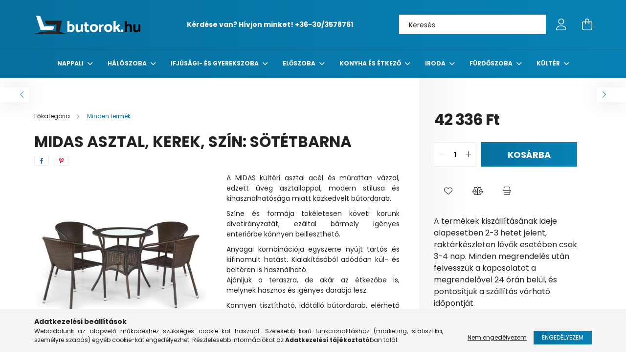

--- FILE ---
content_type: text/html; charset=UTF-8
request_url: https://www.butorok.hu/MIDAS-kerti-asztal
body_size: 22756
content:
<!DOCTYPE html>
<html lang="hu">
<head>
	<meta charset="utf-8">
<meta name="description" content="MIDAS asztal, kerek, szín: sötétbarna, A MIDAS kültéri asztal acél és műrattan vázzal, edzett üveg asztallappal, modern stílusa és kihasználhatósága miatt közke">
<meta name="robots" content="index, follow">
<meta http-equiv="X-UA-Compatible" content="IE=Edge">
<meta property="og:site_name" content="Butorok.hu" />
<meta property="og:title" content="MIDAS kerti asztal">
<meta property="og:description" content="MIDAS asztal, kerek, szín: sötétbarna, A MIDAS kültéri asztal acél és műrattan vázzal, edzett üveg asztallappal, modern stílusa és kihasználhatósága miatt közke">
<meta property="og:type" content="product">
<meta property="og:url" content="https://www.butorok.hu/MIDAS-kerti-asztal">
<meta property="og:image" content="https://www.butorok.hu/img/29570/2010001136149/2010001136149.jpg">
<meta name="google-site-verification" content="EdkyizpQnDBUmGsbH-jSfDPv3pi2kFPmJSuHyJoUQLk">
<meta name="theme-color" content="#06709e">
<meta name="msapplication-TileColor" content="#06709e">
<meta name="mobile-web-app-capable" content="yes">
<meta name="apple-mobile-web-app-capable" content="yes">
<meta name="MobileOptimized" content="320">
<meta name="HandheldFriendly" content="true">

<title>MIDAS kerti asztal</title>


<script>
var service_type="shop";
var shop_url_main="https://www.butorok.hu";
var actual_lang="hu";
var money_len="0";
var money_thousend=" ";
var money_dec=",";
var shop_id=29570;
var unas_design_url="https:"+"/"+"/"+"www.butorok.hu"+"/"+"!common_design"+"/"+"custom"+"/"+"butorok.unas.hu"+"/";
var unas_design_code='0';
var unas_base_design_code='2100';
var unas_design_ver=4;
var unas_design_subver=1;
var unas_shop_url='https://www.butorok.hu';
var responsive="yes";
var price_nullcut_disable=1;
var config_plus=new Array();
config_plus['product_tooltip']=1;
config_plus['cart_redirect']=1;
config_plus['money_type']='Ft';
config_plus['money_type_display']='Ft';
var lang_text=new Array();

var UNAS = UNAS || {};
UNAS.shop={"base_url":'https://www.butorok.hu',"domain":'www.butorok.hu',"username":'butorok.unas.hu',"id":29570,"lang":'hu',"currency_type":'Ft',"currency_code":'HUF',"currency_rate":'1',"currency_length":0,"base_currency_length":0,"canonical_url":'https://www.butorok.hu/MIDAS-kerti-asztal'};
UNAS.design={"code":'0',"page":'product_details'};
UNAS.api_auth="f51e6220dc87d8d0339a2b136dcb2fd7";
UNAS.customer={"email":'',"id":0,"group_id":0,"without_registration":0};
UNAS.shop["category_id"]="753350";
UNAS.shop["sku"]="2010001136149";
UNAS.shop["product_id"]="524037238";
UNAS.shop["only_private_customer_can_purchase"] = false;
 

UNAS.text = {
    "button_overlay_close": `Bezár`,
    "popup_window": `Felugró ablak`,
    "list": `lista`,
    "updating_in_progress": `frissítés folyamatban`,
    "updated": `frissítve`,
    "is_opened": `megnyitva`,
    "is_closed": `bezárva`,
    "deleted": `törölve`,
    "consent_granted": `hozzájárulás megadva`,
    "consent_rejected": `hozzájárulás elutasítva`,
    "field_is_incorrect": `mező hibás`,
    "error_title": `Hiba!`,
    "product_variants": `termék változatok`,
    "product_added_to_cart": `A termék a kosárba került`,
    "product_added_to_cart_with_qty_problem": `A termékből csak [qty_added_to_cart] [qty_unit] került kosárba`,
    "product_removed_from_cart": `A termék törölve a kosárból`,
    "reg_title_name": `Név`,
    "reg_title_company_name": `Cégnév`,
    "number_of_items_in_cart": `Kosárban lévő tételek száma`,
    "cart_is_empty": `A kosár üres`,
    "cart_updated": `A kosár frissült`
};


UNAS.text["delete_from_compare"]= `Törlés összehasonlításból`;
UNAS.text["comparison"]= `Összehasonlítás`;

UNAS.text["delete_from_favourites"]= `Törlés a kedvencek közül`;
UNAS.text["add_to_favourites"]= `Kedvencekhez`;






window.lazySizesConfig=window.lazySizesConfig || {};
window.lazySizesConfig.loadMode=1;
window.lazySizesConfig.loadHidden=false;

window.dataLayer = window.dataLayer || [];
function gtag(){dataLayer.push(arguments)};
gtag('js', new Date());
</script>

<script src="https://www.butorok.hu/!common_packages/jquery/jquery-3.2.1.js?mod_time=1759314983"></script>
<script src="https://www.butorok.hu/!common_packages/jquery/plugins/migrate/migrate.js?mod_time=1759314984"></script>
<script src="https://www.butorok.hu/!common_packages/jquery/plugins/autocomplete/autocomplete.js?mod_time=1759314983"></script>
<script src="https://www.butorok.hu/!common_packages/jquery/plugins/tools/overlay/overlay.js?mod_time=1759314984"></script>
<script src="https://www.butorok.hu/!common_packages/jquery/plugins/tools/toolbox/toolbox.expose.js?mod_time=1759314984"></script>
<script src="https://www.butorok.hu/!common_packages/jquery/plugins/lazysizes/lazysizes.min.js?mod_time=1759314984"></script>
<script src="https://www.butorok.hu/!common_packages/jquery/plugins/lazysizes/plugins/bgset/ls.bgset.min.js?mod_time=1759314984"></script>
<script src="https://www.butorok.hu/!common_packages/jquery/own/shop_common/exploded/common.js?mod_time=1764831093"></script>
<script src="https://www.butorok.hu/!common_packages/jquery/own/shop_common/exploded/common_overlay.js?mod_time=1759314983"></script>
<script src="https://www.butorok.hu/!common_packages/jquery/own/shop_common/exploded/common_shop_popup.js?mod_time=1759314983"></script>
<script src="https://www.butorok.hu/!common_packages/jquery/own/shop_common/exploded/page_product_details.js?mod_time=1759314983"></script>
<script src="https://www.butorok.hu/!common_packages/jquery/own/shop_common/exploded/function_favourites.js?mod_time=1759314983"></script>
<script src="https://www.butorok.hu/!common_packages/jquery/own/shop_common/exploded/function_compare.js?mod_time=1759314983"></script>
<script src="https://www.butorok.hu/!common_packages/jquery/own/shop_common/exploded/function_product_print.js?mod_time=1759314983"></script>
<script src="https://www.butorok.hu/!common_packages/jquery/plugins/hoverintent/hoverintent.js?mod_time=1759314984"></script>
<script src="https://www.butorok.hu/!common_packages/jquery/own/shop_tooltip/shop_tooltip.js?mod_time=1759314983"></script>
<script src="https://www.butorok.hu/!common_packages/jquery/plugins/responsive_menu/responsive_menu-unas.js?mod_time=1759314984"></script>
<script src="https://www.butorok.hu/!common_design/base/002100/main.js?mod_time=1759314986"></script>
<script src="https://www.butorok.hu/!common_packages/jquery/plugins/flickity/v3/flickity.pkgd.min.js?mod_time=1759314984"></script>
<script src="https://www.butorok.hu/!common_packages/jquery/plugins/toastr/toastr.min.js?mod_time=1759314984"></script>
<script src="https://www.butorok.hu/!common_packages/jquery/plugins/tippy/popper-2.4.4.min.js?mod_time=1759314984"></script>
<script src="https://www.butorok.hu/!common_packages/jquery/plugins/tippy/tippy-bundle.umd.min.js?mod_time=1759314984"></script>
<script src="https://www.butorok.hu/!common_packages/jquery/plugins/photoswipe/photoswipe.min.js?mod_time=1759314984"></script>
<script src="https://www.butorok.hu/!common_packages/jquery/plugins/photoswipe/photoswipe-ui-default.min.js?mod_time=1759314984"></script>

<link href="https://www.butorok.hu/temp/shop_29570_3153d2a8141d6458aa668f2c6f9f6c3b.css?mod_time=1769087646" rel="stylesheet" type="text/css">

<link href="https://www.butorok.hu/MIDAS-kerti-asztal" rel="canonical">
<link rel="apple-touch-icon" href="https://www.butorok.hu/shop_ordered/29570/pic/favicon/favicon-72x72.png" sizes="72x72">
<link id="favicon-16x16" rel="icon" type="image/png" href="https://www.butorok.hu/shop_ordered/29570/pic/favicon/favicon-16x16.png" sizes="16x16">
<link id="favicon-32x32" rel="icon" type="image/png" href="https://www.butorok.hu/shop_ordered/29570/pic/favicon/favicon-32x32.png" sizes="32x32">
<link id="favicon-96x96" rel="icon" type="image/png" href="https://www.butorok.hu/shop_ordered/29570/pic/favicon/favicon-96x96.png" sizes="96x96">
<link href="https://www.butorok.hu/shop_ordered/29570/design_pic/favicon.ico" rel="shortcut icon">
<script>
        var google_consent=1;
    
        gtag('consent', 'default', {
           'ad_storage': 'denied',
           'ad_user_data': 'denied',
           'ad_personalization': 'denied',
           'analytics_storage': 'denied',
           'functionality_storage': 'denied',
           'personalization_storage': 'denied',
           'security_storage': 'granted'
        });

    
        gtag('consent', 'update', {
           'ad_storage': 'denied',
           'ad_user_data': 'denied',
           'ad_personalization': 'denied',
           'analytics_storage': 'denied',
           'functionality_storage': 'denied',
           'personalization_storage': 'denied',
           'security_storage': 'granted'
        });

        </script>
    <script async src="https://www.googletagmanager.com/gtag/js?id=G-WC6MF3MC4B"></script>    <script>
    gtag('config', 'G-WC6MF3MC4B');

        </script>
        <script>
    var google_analytics=1;

                gtag('event', 'view_item', {
              "currency": "HUF",
              "value": '42336',
              "items": [
                  {
                      "item_id": "2010001136149",
                      "item_name": "MIDAS asztal, kerek, szín: sötétbarna",
                      "item_category": "Minden termék",
                      "price": '42336'
                  }
              ],
              'non_interaction': true
            });
               </script>
       <script>
        var google_ads=1;

                gtag('event','remarketing', {
            'ecomm_pagetype': 'product',
            'ecomm_prodid': ["2010001136149"],
            'ecomm_totalvalue': 42336        });
            </script>
    
    <script>
    var facebook_pixel=1;
    /* <![CDATA[ */
        !function(f,b,e,v,n,t,s){if(f.fbq)return;n=f.fbq=function(){n.callMethod?
            n.callMethod.apply(n,arguments):n.queue.push(arguments)};if(!f._fbq)f._fbq=n;
            n.push=n;n.loaded=!0;n.version='2.0';n.queue=[];t=b.createElement(e);t.async=!0;
            t.src=v;s=b.getElementsByTagName(e)[0];s.parentNode.insertBefore(t,s)}(window,
                document,'script','//connect.facebook.net/en_US/fbevents.js');

        fbq('init', '1701318993252163');
                fbq('track', 'PageView', {}, {eventID:'PageView.aXJcsB6E8hrmhhl7eH8NzwAAf94'});
        
        fbq('track', 'ViewContent', {
            content_name: 'MIDAS asztal, kerek, szín: sötétbarna',
            content_category: 'Minden termék',
            content_ids: ['2010001136149'],
            contents: [{'id': '2010001136149', 'quantity': '1'}],
            content_type: 'product',
            value: 42336,
            currency: 'HUF'
        }, {eventID:'ViewContent.aXJcsB6E8hrmhhl7eH8NzwAAf94'});

        
        $(document).ready(function() {
            $(document).on("addToCart", function(event, product_array){
                facebook_event('AddToCart',{
					content_name: product_array.name,
					content_category: product_array.category,
					content_ids: [product_array.sku],
					contents: [{'id': product_array.sku, 'quantity': product_array.qty}],
					content_type: 'product',
					value: product_array.price,
					currency: 'HUF'
				}, {eventID:'AddToCart.' + product_array.event_id});
            });

            $(document).on("addToFavourites", function(event, product_array){
                facebook_event('AddToWishlist', {
                    content_ids: [product_array.sku],
                    content_type: 'product'
                }, {eventID:'AddToFavourites.' + product_array.event_id});
            });
        });

    /* ]]> */
    </script>


	<meta content="width=device-width, initial-scale=1.0" name="viewport" />
	<link rel="preconnect" href="https://fonts.gstatic.com">
	<link rel="preload" href="https://fonts.googleapis.com/css2?family=Poppins:wght@400;700&display=swap" as="style" />
	<link rel="stylesheet" href="https://fonts.googleapis.com/css2?family=Poppins:wght@400;700&display=swap" media="print" onload="this.media='all'">
	<noscript>
		<link rel="stylesheet" href="https://fonts.googleapis.com/css2?family=Poppins:wght@400;700&display=swap" />
	</noscript>
	
	
	
	
	

	
	
	
			
		
		
		
		
		
		
	
	
</head>




<body class='design_ver4 design_subver1' id="ud_shop_artdet">
<div id="image_to_cart" style="display:none; position:absolute; z-index:100000;"></div>
<div class="overlay_common overlay_warning" id="overlay_cart_add"></div>
<script>$(document).ready(function(){ overlay_init("cart_add",{"onBeforeLoad":false}); });</script>
<div id="overlay_login_outer"></div>	
	<script>
	$(document).ready(function(){
	    var login_redir_init="";

		$("#overlay_login_outer").overlay({
			onBeforeLoad: function() {
                var login_redir_temp=login_redir_init;
                if (login_redir_act!="") {
                    login_redir_temp=login_redir_act;
                    login_redir_act="";
                }

									$.ajax({
						type: "GET",
						async: true,
						url: "https://www.butorok.hu/shop_ajax/ajax_popup_login.php",
						data: {
							shop_id:"29570",
							lang_master:"hu",
                            login_redir:login_redir_temp,
							explicit:"ok",
							get_ajax:"1"
						},
						success: function(data){
							$("#overlay_login_outer").html(data);
							if (unas_design_ver >= 5) $("#overlay_login_outer").modal('show');
							$('#overlay_login1 input[name=shop_pass_login]').keypress(function(e) {
								var code = e.keyCode ? e.keyCode : e.which;
								if(code.toString() == 13) {		
									document.form_login_overlay.submit();		
								}	
							});	
						}
					});
								},
			top: 50,
			mask: {
	color: "#000000",
	loadSpeed: 200,
	maskId: "exposeMaskOverlay",
	opacity: 0.7
},
			closeOnClick: (config_plus['overlay_close_on_click_forced'] === 1),
			onClose: function(event, overlayIndex) {
				$("#login_redir").val("");
			},
			load: false
		});
		
			});
	function overlay_login() {
		$(document).ready(function(){
			$("#overlay_login_outer").overlay().load();
		});
	}
	function overlay_login_remind() {
        if (unas_design_ver >= 5) {
            $("#overlay_remind").overlay().load();
        } else {
            $(document).ready(function () {
                $("#overlay_login_outer").overlay().close();
                setTimeout('$("#overlay_remind").overlay().load();', 250);
            });
        }
	}

    var login_redir_act="";
    function overlay_login_redir(redir) {
        login_redir_act=redir;
        $("#overlay_login_outer").overlay().load();
    }
	</script>  
	<div class="overlay_common overlay_info" id="overlay_remind"></div>
<script>$(document).ready(function(){ overlay_init("remind",[]); });</script>

	<script>
    	function overlay_login_error_remind() {
		$(document).ready(function(){
			load_login=0;
			$("#overlay_error").overlay().close();
			setTimeout('$("#overlay_remind").overlay().load();', 250);	
		});
	}
	</script>  
	<div class="overlay_common overlay_info" id="overlay_newsletter"></div>
<script>$(document).ready(function(){ overlay_init("newsletter",[]); });</script>

<script>
function overlay_newsletter() {
    $(document).ready(function(){
        $("#overlay_newsletter").overlay().load();
    });
}
</script>
<div class="overlay_common overlay_error" id="overlay_script"></div>
<script>$(document).ready(function(){ overlay_init("script",[]); });</script>
    <script>
    $(document).ready(function() {
        $.ajax({
            type: "GET",
            url: "https://www.butorok.hu/shop_ajax/ajax_stat.php",
            data: {master_shop_id:"29570",get_ajax:"1"}
        });
    });
    </script>
    

<div id="container" class="no-slideshow  page_shop_artdet_2010001136149 filter-not-exists">
			<header class="header position-relative">
			
			<div class="header-inner">
				<div class="header-container container">
					<div class="row gutters-5 flex-nowrap justify-content-center align-items-center">
						    <div id="header_logo_img" class="js-element logo col-auto flex-shrink-1 order-2 order-xl-1" data-element-name="header_logo">
        <div class="header_logo-img-container">
            <div class="header_logo-img-wrapper">
                                                            <a href="https://www.butorok.hu/">                        <picture>
                                                                                    <img                                  width="217" height="37"
                                                                  src="https://www.butorok.hu/!common_design/custom/butorok.unas.hu/element/layout_hu_header_logo-300x80_1_default.webp?time=1664264110"
                                 srcset="https://www.butorok.hu/!common_design/custom/butorok.unas.hu/element/layout_hu_header_logo-300x80_1_default.webp?time=1664264110 1x"
                                 alt="Butorok.hu"/>
                        </picture>
                        </a>                                                </div>
        </div>
    </div>


						<div class="header__left col-auto col-xl order-1 order-xl-2">
							<div class="d-flex align-items-center justify-content-center">
								<button type="button" class="hamburger__btn js-hamburger-btn dropdown--btn d-xl-none" id="hamburger__btn" aria-label="hamburger button" data-btn-for=".hamburger__dropdown">
									<span class="hamburger__btn-icon icon--hamburger"></span>
								</button>
								    <div class="js-element header_text_section_2 d-none d-xl-block" data-element-name="header_text_section_2">
        <div class="element__content ">
                            <div class="element__html slide-1"><p><strong>Kérdése van? Hívjon minket! <a href="tel:+36303578761">+36-30/3578761</a></strong></p></div>
                    </div>
    </div>

							</div>
						</div>

						<div class="header__right col col-xl-auto order-3 py-3 py-lg-5">
							<div class="d-flex align-items-center justify-content-end">
								
								
								<div class="search-open-btn d-block d-lg-none icon--search text-center" onclick="$('.search__container').slideToggle();"></div>
								<div class="search__container">
									<div class="search-box position-relative ml-auto container px-0 browser-is-chrome" id="box_search_content">
    <form name="form_include_search" id="form_include_search" action="https://www.butorok.hu/shop_search.php" method="get">
        <div class="box-search-group mb-0">
            <input data-stay-visible-breakpoint="992" name="search" id="box_search_input" value=""
                   aria-label="Keresés" pattern=".{3,100}" title="Hosszabb kereső kifejezést írjon be!" placeholder="Keresés"
                   type="text" maxlength="100" class="ac_input form-control js-search-input" autocomplete="off" required            >
            <div class="search-box__search-btn-outer input-group-append" title="Keresés">
                <button class="search-btn" aria-label="Keresés">
                    <span class="search-btn-icon icon--search"></span>
                </button>
            </div>
            <div class="search__loading">
                <div class="loading-spinner--small"></div>
            </div>
        </div>
        <div class="search-box__mask"></div>
    </form>
    <div class="ac_results"></div>
</div>
<script>
    $(document).ready(function(){
        $(document).on('smartSearchInputLoseFocus', function(){
            if ($('.js-search-smart-autocomplete').length>0) {
                setTimeout(function(){
                    let height = $(window).height() - ($('.js-search-smart-autocomplete').offset().top - $(window).scrollTop()) - 20;
                    $('.search-smart-autocomplete').css('max-height', height + 'px');
                }, 300);
            }
        });
    });
</script>



								</div>
								<div class="profil__container">
									            <div class="profile">
            <button type="button" class="profile__btn js-profile-btn dropdown--btn" id="profile__btn" data-orders="https://www.butorok.hu/shop_order_track.php" aria-label="profile button" data-btn-for=".profile__dropdown">
                <span class="profile__btn-icon icon--head"></span>
            </button>
        </div>
    
								</div>
								<div class="cart-box__container pr-3 pr-xl-0">
									<button class="cart-box__btn dropdown--btn" aria-label="cart button" type="button" data-btn-for=".cart-box__dropdown">
										<span class="cart-box__btn-icon icon--cart">
											    <span id='box_cart_content' class='cart-box'>            </span>
										</span>
									</button>
								</div>
							</div>
						</div>
					</div>
				</div>
			</div>
							<div class="header-menus d-none d-xl-block">
					<div class="container text-center position-relative">
						<ul class="main-menus d-none d-lg-flex justify-content-center text-left js-main-menus-content cat-menus level-0 plus-menus level-0" data-level="0">
							    <li class='cat-menu  has-child js-cat-menu-914939' data-id="914939">

        <span class="cat-menu__name font-weight-bold">
                            <a class='cat-menu__link font-weight-bold' href='https://www.butorok.hu/nappali' >
                            nappali            </a>
        </span>

        			    <div class="cat-menu__sublist js-sublist level-1 ">
        <div class="sublist-inner js-sublist-inner ps__child--consume">
            <div class="cat-menu__sublist-inner d-flex">
                <div class="flex-grow-1">
                    <ul class="cat-menus level-1 row" data-level="cat-level-1">
                                                    <li class="col-2 mb-5 cat-menu js-cat-menu-342994" data-id="342994">
                                <span class="cat-menu__name text-uppercase font-weight-bold" >
                                    <a class="cat-menu__link" href="https://www.butorok.hu/Club-fotelek" >
                                    Club fotel
                                                                            </a>
                                </span>
                                                            </li>
                                                    <li class="col-2 mb-5 cat-menu js-cat-menu-112940" data-id="112940">
                                <span class="cat-menu__name text-uppercase font-weight-bold" >
                                    <a class="cat-menu__link" href="https://www.butorok.hu/Design-es-modern-fotelek" >
                                    Design és modern fotel
                                                                            </a>
                                </span>
                                                            </li>
                                                    <li class="col-2 mb-5 cat-menu js-cat-menu-684129" data-id="684129">
                                <span class="cat-menu__name text-uppercase font-weight-bold" >
                                    <a class="cat-menu__link" href="https://www.butorok.hu/spl/684129/Dohanyzoasztal" >
                                    Dohányzóasztal
                                                                            </a>
                                </span>
                                                            </li>
                                                    <li class="col-2 mb-5 cat-menu js-cat-menu-740231" data-id="740231">
                                <span class="cat-menu__name text-uppercase font-weight-bold" >
                                    <a class="cat-menu__link" href="https://www.butorok.hu/spl/740231/Fotelagy" >
                                    Fotelágy
                                                                            </a>
                                </span>
                                                            </li>
                                                    <li class="col-2 mb-5 cat-menu js-cat-menu-496957" data-id="496957">
                                <span class="cat-menu__name text-uppercase font-weight-bold" >
                                    <a class="cat-menu__link" href="https://www.butorok.hu/Fules-fotelek" >
                                    Füles fotel
                                                                            </a>
                                </span>
                                                            </li>
                                                    <li class="col-2 mb-5 cat-menu js-cat-menu-927075" data-id="927075">
                                <span class="cat-menu__name text-uppercase font-weight-bold" >
                                    <a class="cat-menu__link" href="https://www.butorok.hu/Hintaszekek" >
                                    Hintaszék
                                                                            </a>
                                </span>
                                                            </li>
                                                    <li class="col-2 mb-5 cat-menu js-cat-menu-258900" data-id="258900">
                                <span class="cat-menu__name text-uppercase font-weight-bold" >
                                    <a class="cat-menu__link" href="https://www.butorok.hu/Konyvespolcok-es-szekrenyek" >
                                    Könyvespolc és szekrény
                                                                            </a>
                                </span>
                                                            </li>
                                                    <li class="col-2 mb-5 cat-menu js-cat-menu-437578" data-id="437578">
                                <span class="cat-menu__name text-uppercase font-weight-bold" >
                                    <a class="cat-menu__link" href="https://www.butorok.hu/Konzolasztalok" >
                                    Konzolasztal
                                                                            </a>
                                </span>
                                                            </li>
                                                    <li class="col-2 mb-5 cat-menu js-cat-menu-374170" data-id="374170">
                                <span class="cat-menu__name text-uppercase font-weight-bold" >
                                    <a class="cat-menu__link" href="https://www.butorok.hu/Lerakoasztalok" >
                                    Lerakóasztal
                                                                            </a>
                                </span>
                                                            </li>
                                                    <li class="col-2 mb-5 cat-menu js-cat-menu-674731" data-id="674731">
                                <span class="cat-menu__name text-uppercase font-weight-bold" >
                                    <a class="cat-menu__link" href="https://www.butorok.hu/Relax-es-masszazsfotelek" >
                                    Relax -és masszázsfotel
                                                                            </a>
                                </span>
                                                            </li>
                                                    <li class="col-2 mb-5 cat-menu js-cat-menu-185862" data-id="185862">
                                <span class="cat-menu__name text-uppercase font-weight-bold" >
                                    <a class="cat-menu__link" href="https://www.butorok.hu/Szekrenysorok" >
                                    Szekrénysor
                                                                            </a>
                                </span>
                                                            </li>
                                                    <li class="col-2 mb-5 cat-menu js-cat-menu-150338" data-id="150338">
                                <span class="cat-menu__name text-uppercase font-weight-bold" >
                                    <a class="cat-menu__link" href="https://www.butorok.hu/Szofak-es-kanapek" >
                                    Szófa és kanapé
                                                                            </a>
                                </span>
                                                            </li>
                                                    <li class="col-2 mb-5 cat-menu has-child js-cat-menu-334614" data-id="334614">
                                <span class="cat-menu__name text-uppercase font-weight-bold" >
                                    <a class="cat-menu__link" href="https://www.butorok.hu/sct/334614/Szonyeg" >
                                    Szőnyeg
                                                                            </a>
                                </span>
                                                                        <div class="cat-menu__list level-2">
        <ul class="cat-menus level-2" data-level="cat-level-2">
                            <li class="cat-menu js-cat-menu-163408" data-id="163408">
                    <span class="cat-menu__name" >
                        <a class="cat-menu__link" href="https://www.butorok.hu/Klasszikus-szonyegek" >                        Klasszikus szőnyeg
                                                    </a>                    </span>
                                    </li>
                            <li class="cat-menu js-cat-menu-106557" data-id="106557">
                    <span class="cat-menu__name" >
                        <a class="cat-menu__link" href="https://www.butorok.hu/Shaggy-szonyegek" >                        Shaggy szőnyeg
                                                    </a>                    </span>
                                    </li>
                            <li class="cat-menu js-cat-menu-800583" data-id="800583">
                    <span class="cat-menu__name" >
                        <a class="cat-menu__link" href="https://www.butorok.hu/Szorme-es-bor-szonyeg" >                        Szőrme és bőr szőnyeg
                                                    </a>                    </span>
                                    </li>
                                </ul>
    </div>


                                                            </li>
                                                    <li class="col-2 mb-5 cat-menu js-cat-menu-567358" data-id="567358">
                                <span class="cat-menu__name text-uppercase font-weight-bold" >
                                    <a class="cat-menu__link" href="https://www.butorok.hu/TV-allvanyok-es-asztalok" >
                                    TV állvány és asztal
                                                                            </a>
                                </span>
                                                            </li>
                                                    <li class="col-2 mb-5 cat-menu js-cat-menu-934470" data-id="934470">
                                <span class="cat-menu__name text-uppercase font-weight-bold" >
                                    <a class="cat-menu__link" href="https://www.butorok.hu/spl/934470/Viragtarto" >
                                    Virágtartó
                                                                            </a>
                                </span>
                                                            </li>
                                                    <li class="col-2 mb-5 cat-menu js-cat-menu-291793" data-id="291793">
                                <span class="cat-menu__name text-uppercase font-weight-bold" >
                                    <a class="cat-menu__link" href="https://www.butorok.hu/Fuggolampa" >
                                    Csillár
                                                                            </a>
                                </span>
                                                            </li>
                                                    <li class="col-2 mb-5 cat-menu js-cat-menu-797797" data-id="797797">
                                <span class="cat-menu__name text-uppercase font-weight-bold" >
                                    <a class="cat-menu__link" href="https://www.butorok.hu/Polc" >
                                    Polc
                                                                            </a>
                                </span>
                                                            </li>
                                            </ul>
                </div>
                            </div>
        </div>
    </div>


            </li>
    <li class='cat-menu  has-child js-cat-menu-898073' data-id="898073">

        <span class="cat-menu__name font-weight-bold">
                            <a class='cat-menu__link font-weight-bold' href='https://www.butorok.hu/haloszoba' >
                            Hálószoba            </a>
        </span>

        			    <div class="cat-menu__sublist js-sublist level-1 ">
        <div class="sublist-inner js-sublist-inner ps__child--consume">
            <div class="cat-menu__sublist-inner d-flex">
                <div class="flex-grow-1">
                    <ul class="cat-menus level-1 row" data-level="cat-level-1">
                                                    <li class="col-2 mb-5 cat-menu js-cat-menu-147506" data-id="147506">
                                <span class="cat-menu__name text-uppercase font-weight-bold" >
                                    <a class="cat-menu__link" href="https://www.butorok.hu/Agyak-es-agykeretek" >
                                    Ágy és ágykeret
                                                                            </a>
                                </span>
                                                            </li>
                                                    <li class="col-2 mb-5 cat-menu js-cat-menu-994858" data-id="994858">
                                <span class="cat-menu__name text-uppercase font-weight-bold" >
                                    <a class="cat-menu__link" href="https://www.butorok.hu/Agyracsok" >
                                    Ágyrács
                                                                            </a>
                                </span>
                                                            </li>
                                                    <li class="col-2 mb-5 cat-menu js-cat-menu-976968" data-id="976968">
                                <span class="cat-menu__name text-uppercase font-weight-bold" >
                                    <a class="cat-menu__link" href="https://www.butorok.hu/Ejjeliszekrenyek" >
                                    Éjjeliszekrény
                                                                            </a>
                                </span>
                                                            </li>
                                                    <li class="col-2 mb-5 cat-menu js-cat-menu-493416" data-id="493416">
                                <span class="cat-menu__name text-uppercase font-weight-bold" >
                                    <a class="cat-menu__link" href="https://www.butorok.hu/Fesulkodoasztalok" >
                                    Fésülködőasztal
                                                                            </a>
                                </span>
                                                            </li>
                                                    <li class="col-2 mb-5 cat-menu js-cat-menu-511130" data-id="511130">
                                <span class="cat-menu__name text-uppercase font-weight-bold" >
                                    <a class="cat-menu__link" href="https://www.butorok.hu/Gardrobszekrenyek" >
                                    Gardróbszekrény
                                                                            </a>
                                </span>
                                                            </li>
                                                    <li class="col-2 mb-5 cat-menu js-cat-menu-331458" data-id="331458">
                                <span class="cat-menu__name text-uppercase font-weight-bold" >
                                    <a class="cat-menu__link" href="https://www.butorok.hu/spl/331458/Komod" >
                                    Komód
                                                                            </a>
                                </span>
                                                            </li>
                                                    <li class="col-2 mb-5 cat-menu js-cat-menu-884496" data-id="884496">
                                <span class="cat-menu__name text-uppercase font-weight-bold" >
                                    <a class="cat-menu__link" href="https://www.butorok.hu/Matracok" >
                                    Matrac
                                                                            </a>
                                </span>
                                                            </li>
                                                    <li class="col-2 mb-5 cat-menu js-cat-menu-852089" data-id="852089">
                                <span class="cat-menu__name text-uppercase font-weight-bold" >
                                    <a class="cat-menu__link" href="https://www.butorok.hu/Puffok-es-ulokek" >
                                    Puff és ülőke
                                                                            </a>
                                </span>
                                                            </li>
                                                    <li class="col-2 mb-5 cat-menu js-cat-menu-800680" data-id="800680">
                                <span class="cat-menu__name text-uppercase font-weight-bold" >
                                    <a class="cat-menu__link" href="https://www.butorok.hu/spl/800680/Pled" >
                                    Pléd
                                                                            </a>
                                </span>
                                                            </li>
                                                    <li class="col-2 mb-5 cat-menu js-cat-menu-571667" data-id="571667">
                                <span class="cat-menu__name text-uppercase font-weight-bold" >
                                    <a class="cat-menu__link" href="https://www.butorok.hu/Parnak" >
                                    Párna
                                                                            </a>
                                </span>
                                                            </li>
                                            </ul>
                </div>
                            </div>
        </div>
    </div>


            </li>
    <li class='cat-menu  has-child js-cat-menu-539807' data-id="539807">

        <span class="cat-menu__name font-weight-bold">
                            <a class='cat-menu__link font-weight-bold' href='https://www.butorok.hu/ifjusagi-es-gyerekszoba' >
                            Ifjúsági- és gyerekszoba            </a>
        </span>

        			    <div class="cat-menu__sublist js-sublist level-1 ">
        <div class="sublist-inner js-sublist-inner ps__child--consume">
            <div class="cat-menu__sublist-inner d-flex">
                <div class="flex-grow-1">
                    <ul class="cat-menus level-1 row" data-level="cat-level-1">
                                                    <li class="col-2 mb-5 cat-menu js-cat-menu-303190" data-id="303190">
                                <span class="cat-menu__name text-uppercase font-weight-bold" >
                                    <a class="cat-menu__link" href="https://www.butorok.hu/spl/303190/Babzsak" >
                                    Babzsák
                                                                            </a>
                                </span>
                                                            </li>
                                                    <li class="col-2 mb-5 cat-menu js-cat-menu-774074" data-id="774074">
                                <span class="cat-menu__name text-uppercase font-weight-bold" >
                                    <a class="cat-menu__link" href="https://www.butorok.hu/Gyerek-es-ifjusagi-szekek" >
                                    Gyerek- és ifjúsági szék
                                                                            </a>
                                </span>
                                                            </li>
                                                    <li class="col-2 mb-5 cat-menu js-cat-menu-624867" data-id="624867">
                                <span class="cat-menu__name text-uppercase font-weight-bold" >
                                    <a class="cat-menu__link" href="https://www.butorok.hu/Gyerekasztalok" >
                                    Gyerekasztal
                                                                            </a>
                                </span>
                                                            </li>
                                                    <li class="col-2 mb-5 cat-menu js-cat-menu-389905" data-id="389905">
                                <span class="cat-menu__name text-uppercase font-weight-bold" >
                                    <a class="cat-menu__link" href="https://www.butorok.hu/Gyerekszoba-szekrenyek" >
                                    Gyerekszoba szekrény
                                                                            </a>
                                </span>
                                                            </li>
                                                    <li class="col-2 mb-5 cat-menu js-cat-menu-333224" data-id="333224">
                                <span class="cat-menu__name text-uppercase font-weight-bold" >
                                    <a class="cat-menu__link" href="https://www.butorok.hu/Gyermek-szonyegek" >
                                    Gyermek szőnyeg
                                                                            </a>
                                </span>
                                                            </li>
                                                    <li class="col-2 mb-5 cat-menu js-cat-menu-944520" data-id="944520">
                                <span class="cat-menu__name text-uppercase font-weight-bold" >
                                    <a class="cat-menu__link" href="https://www.butorok.hu/Ifjusagi-es-gyerekagy" >
                                    Ifjúsági- és gyerekágy
                                                                            </a>
                                </span>
                                                            </li>
                                                    <li class="col-2 mb-5 cat-menu js-cat-menu-688954" data-id="688954">
                                <span class="cat-menu__name text-uppercase font-weight-bold" >
                                    <a class="cat-menu__link" href="https://www.butorok.hu/spl/688954/Gamer-szek" >
                                    Gamer szék
                                                                            </a>
                                </span>
                                                            </li>
                                            </ul>
                </div>
                            </div>
        </div>
    </div>


            </li>
    <li class='cat-menu  has-child js-cat-menu-302882' data-id="302882">

        <span class="cat-menu__name font-weight-bold">
                            <a class='cat-menu__link font-weight-bold' href='https://www.butorok.hu/sct/302882/eloszoba' >
                            előszoba            </a>
        </span>

        			    <div class="cat-menu__sublist js-sublist level-1 ">
        <div class="sublist-inner js-sublist-inner ps__child--consume">
            <div class="cat-menu__sublist-inner d-flex">
                <div class="flex-grow-1">
                    <ul class="cat-menus level-1 row" data-level="cat-level-1">
                                                    <li class="col-2 mb-5 cat-menu js-cat-menu-915905" data-id="915905">
                                <span class="cat-menu__name text-uppercase font-weight-bold" >
                                    <a class="cat-menu__link" href="https://www.butorok.hu/Cipotartok-es-ciposszekrenyek" >
                                    Cipőtartó, és cipősszekrény
                                                                            </a>
                                </span>
                                                            </li>
                                                    <li class="col-2 mb-5 cat-menu js-cat-menu-614947" data-id="614947">
                                <span class="cat-menu__name text-uppercase font-weight-bold" >
                                    <a class="cat-menu__link" href="https://www.butorok.hu/Eloszobafalak-es-szekrenyek" >
                                    Előszobafal és szekrény
                                                                            </a>
                                </span>
                                                            </li>
                                            </ul>
                </div>
                            </div>
        </div>
    </div>


            </li>
    <li class='cat-menu  has-child js-cat-menu-340692' data-id="340692">

        <span class="cat-menu__name font-weight-bold">
                            <a class='cat-menu__link font-weight-bold' href='https://www.butorok.hu/sct/340692/konyha-es-etkezo' >
                            konyha és étkező            </a>
        </span>

        			    <div class="cat-menu__sublist js-sublist level-1 ">
        <div class="sublist-inner js-sublist-inner ps__child--consume">
            <div class="cat-menu__sublist-inner d-flex">
                <div class="flex-grow-1">
                    <ul class="cat-menus level-1 row" data-level="cat-level-1">
                                                    <li class="col-2 mb-5 cat-menu js-cat-menu-577360" data-id="577360">
                                <span class="cat-menu__name text-uppercase font-weight-bold" >
                                    <a class="cat-menu__link" href="https://www.butorok.hu/spl/577360/Barasztal" >
                                    Bárasztal
                                                                            </a>
                                </span>
                                                            </li>
                                                    <li class="col-2 mb-5 cat-menu js-cat-menu-119529" data-id="119529">
                                <span class="cat-menu__name text-uppercase font-weight-bold" >
                                    <a class="cat-menu__link" href="https://www.butorok.hu/spl/119529/Barszek" >
                                    Bárszék
                                                                            </a>
                                </span>
                                                            </li>
                                                    <li class="col-2 mb-5 cat-menu js-cat-menu-996497" data-id="996497">
                                <span class="cat-menu__name text-uppercase font-weight-bold" >
                                    <a class="cat-menu__link" href="https://www.butorok.hu/spl/996497/Etkezoasztal" >
                                    Étkezőasztal
                                                                            </a>
                                </span>
                                                            </li>
                                                    <li class="col-2 mb-5 cat-menu js-cat-menu-687063" data-id="687063">
                                <span class="cat-menu__name text-uppercase font-weight-bold" >
                                    <a class="cat-menu__link" href="https://www.butorok.hu/Etkezofotelek" >
                                    Étkezőfotel
                                                                            </a>
                                </span>
                                                            </li>
                                                    <li class="col-2 mb-5 cat-menu js-cat-menu-600096" data-id="600096">
                                <span class="cat-menu__name text-uppercase font-weight-bold" >
                                    <a class="cat-menu__link" href="https://www.butorok.hu/Etkezogarniturak" >
                                    Étkezőgarnitúra
                                                                            </a>
                                </span>
                                                            </li>
                                                    <li class="col-2 mb-5 cat-menu js-cat-menu-405274" data-id="405274">
                                <span class="cat-menu__name text-uppercase font-weight-bold" >
                                    <a class="cat-menu__link" href="https://www.butorok.hu/Etkezoszekek" >
                                    Étkezőszék
                                                                            </a>
                                </span>
                                                            </li>
                                                    <li class="col-2 mb-5 cat-menu js-cat-menu-582819" data-id="582819">
                                <span class="cat-menu__name text-uppercase font-weight-bold" >
                                    <a class="cat-menu__link" href="https://www.butorok.hu/Konyhaszekrenyek" >
                                    Konyhaszekrény
                                                                            </a>
                                </span>
                                                            </li>
                                                    <li class="col-2 mb-5 cat-menu js-cat-menu-836379" data-id="836379">
                                <span class="cat-menu__name text-uppercase font-weight-bold" >
                                    <a class="cat-menu__link" href="https://www.butorok.hu/Meretre-keszitett-konyhabutorok" >
                                    Méretre készített konyhabútor
                                                                            </a>
                                </span>
                                                            </li>
                                                    <li class="col-2 mb-5 cat-menu js-cat-menu-984630" data-id="984630">
                                <span class="cat-menu__name text-uppercase font-weight-bold" >
                                    <a class="cat-menu__link" href="https://www.butorok.hu/Vitrines-szekrenyek-es-Talalok" >
                                    Vitrines szekrény és Tálaló
                                                                            </a>
                                </span>
                                                            </li>
                                                    <li class="col-2 mb-5 cat-menu js-cat-menu-498098" data-id="498098">
                                <span class="cat-menu__name text-uppercase font-weight-bold" >
                                    <a class="cat-menu__link" href="https://www.butorok.hu/Zsurkocsik" >
                                    Zsúrkocsi
                                                                            </a>
                                </span>
                                                            </li>
                                            </ul>
                </div>
                            </div>
        </div>
    </div>


            </li>
    <li class='cat-menu  has-child js-cat-menu-499974' data-id="499974">

        <span class="cat-menu__name font-weight-bold">
                            <a class='cat-menu__link font-weight-bold' href='https://www.butorok.hu/Iroda' >
                            Iroda            </a>
        </span>

        			    <div class="cat-menu__sublist js-sublist level-1 ">
        <div class="sublist-inner js-sublist-inner ps__child--consume">
            <div class="cat-menu__sublist-inner d-flex">
                <div class="flex-grow-1">
                    <ul class="cat-menus level-1 row" data-level="cat-level-1">
                                                    <li class="col-2 mb-5 cat-menu js-cat-menu-140257" data-id="140257">
                                <span class="cat-menu__name text-uppercase font-weight-bold" >
                                    <a class="cat-menu__link" href="https://www.butorok.hu/spl/140257/Fogas" >
                                    Fogas
                                                                            </a>
                                </span>
                                                            </li>
                                                    <li class="col-2 mb-5 cat-menu js-cat-menu-778567" data-id="778567">
                                <span class="cat-menu__name text-uppercase font-weight-bold" >
                                    <a class="cat-menu__link" href="https://www.butorok.hu/Irodai-forgoszekek" >
                                    Irodai forgószék
                                                                            </a>
                                </span>
                                                            </li>
                                                    <li class="col-2 mb-5 cat-menu js-cat-menu-509894" data-id="509894">
                                <span class="cat-menu__name text-uppercase font-weight-bold" >
                                    <a class="cat-menu__link" href="https://www.butorok.hu/Irodai-kontenerek" >
                                    Irodai konténer
                                                                            </a>
                                </span>
                                                            </li>
                                                    <li class="col-2 mb-5 cat-menu js-cat-menu-169182" data-id="169182">
                                <span class="cat-menu__name text-uppercase font-weight-bold" >
                                    <a class="cat-menu__link" href="https://www.butorok.hu/Konferencia-szekek" >
                                    Konferencia szék
                                                                            </a>
                                </span>
                                                            </li>
                                                    <li class="col-2 mb-5 cat-menu js-cat-menu-226232" data-id="226232">
                                <span class="cat-menu__name text-uppercase font-weight-bold" >
                                    <a class="cat-menu__link" href="https://www.butorok.hu/Munkaszekek" >
                                    Munkaszék
                                                                            </a>
                                </span>
                                                            </li>
                                                    <li class="col-2 mb-5 cat-menu js-cat-menu-419447" data-id="419447">
                                <span class="cat-menu__name text-uppercase font-weight-bold" >
                                    <a class="cat-menu__link" href="https://www.butorok.hu/Szamitogep-es-iroasztalok" >
                                    Számítógép és íróasztal
                                                                            </a>
                                </span>
                                                            </li>
                                                    <li class="col-2 mb-5 cat-menu js-cat-menu-882778" data-id="882778">
                                <span class="cat-menu__name text-uppercase font-weight-bold" >
                                    <a class="cat-menu__link" href="https://www.butorok.hu/iroda/vilagitas" >
                                    Asztali lámpa
                                                                            </a>
                                </span>
                                                            </li>
                                                    <li class="col-2 mb-5 cat-menu js-cat-menu-549513" data-id="549513">
                                <span class="cat-menu__name text-uppercase font-weight-bold" >
                                    <a class="cat-menu__link" href="https://www.butorok.hu/Padlovedok-es-labtamaszok" >
                                    Padlóvédő és lábtámasz
                                                                            </a>
                                </span>
                                                            </li>
                                                    <li class="col-2 mb-5 cat-menu has-child js-cat-menu-517289" data-id="517289">
                                <span class="cat-menu__name text-uppercase font-weight-bold" >
                                    <a class="cat-menu__link" href="https://www.butorok.hu/sct/517289/Alkatreszek" >
                                    Alkatrészek
                                                                            </a>
                                </span>
                                                                        <div class="cat-menu__list level-2">
        <ul class="cat-menus level-2" data-level="cat-level-2">
                            <li class="cat-menu js-cat-menu-359758" data-id="359758">
                    <span class="cat-menu__name" >
                        <a class="cat-menu__link" href="https://www.butorok.hu/Csillaglabak" >                        Csillagláb
                                                    </a>                    </span>
                                    </li>
                            <li class="cat-menu js-cat-menu-650484" data-id="650484">
                    <span class="cat-menu__name" >
                        <a class="cat-menu__link" href="https://www.butorok.hu/Gazliftek" >                        Gázlift
                                                    </a>                    </span>
                                    </li>
                            <li class="cat-menu js-cat-menu-135537" data-id="135537">
                    <span class="cat-menu__name" >
                        <a class="cat-menu__link" href="https://www.butorok.hu/Gorgok" >                        Görgő
                                                    </a>                    </span>
                                    </li>
                            <li class="cat-menu js-cat-menu-927184" data-id="927184">
                    <span class="cat-menu__name" >
                        <a class="cat-menu__link" href="https://www.butorok.hu/Karfak" >                        Karfa
                                                    </a>                    </span>
                                    </li>
                            <li class="cat-menu js-cat-menu-563312" data-id="563312">
                    <span class="cat-menu__name" >
                        <a class="cat-menu__link" href="https://www.butorok.hu/Labtarto-gyuruk" >                        Lábtartó gyűrű
                                                    </a>                    </span>
                                    </li>
                            <li class="cat-menu js-cat-menu-336727" data-id="336727">
                    <span class="cat-menu__name" >
                        <a class="cat-menu__link" href="https://www.butorok.hu/Mechanikak" >                        Mechanika
                                                    </a>                    </span>
                                    </li>
                                </ul>
    </div>


                                                            </li>
                                            </ul>
                </div>
                            </div>
        </div>
    </div>


            </li>
    <li class='cat-menu  has-child js-cat-menu-593198' data-id="593198">

        <span class="cat-menu__name font-weight-bold">
                            <a class='cat-menu__link font-weight-bold' href='https://www.butorok.hu/furdoszoba' >
                            fürdőszoba            </a>
        </span>

        			    <div class="cat-menu__sublist js-sublist level-1 ">
        <div class="sublist-inner js-sublist-inner ps__child--consume">
            <div class="cat-menu__sublist-inner d-flex">
                <div class="flex-grow-1">
                    <ul class="cat-menus level-1 row" data-level="cat-level-1">
                                                    <li class="col-2 mb-5 cat-menu has-child js-cat-menu-623757" data-id="623757">
                                <span class="cat-menu__name text-uppercase font-weight-bold" >
                                    <a class="cat-menu__link" href="https://www.butorok.hu/sct/623757/Furdoszoba-szekreny" >
                                    Fürdőszoba szekrény
                                                                            </a>
                                </span>
                                                                        <div class="cat-menu__list level-2">
        <ul class="cat-menus level-2" data-level="cat-level-2">
                            <li class="cat-menu js-cat-menu-735353" data-id="735353">
                    <span class="cat-menu__name" >
                        <a class="cat-menu__link" href="https://www.butorok.hu/spl/735353/Also-szekrenyek" >                        Alsó szekrények
                                                    </a>                    </span>
                                    </li>
                            <li class="cat-menu js-cat-menu-778596" data-id="778596">
                    <span class="cat-menu__name" >
                        <a class="cat-menu__link" href="https://www.butorok.hu/spl/778596/Fali-szekrenyek" >                        Fali szekrények
                                                    </a>                    </span>
                                    </li>
                            <li class="cat-menu js-cat-menu-642743" data-id="642743">
                    <span class="cat-menu__name" >
                        <a class="cat-menu__link" href="https://www.butorok.hu/spl/642743/Magas-szekrenyek" >                        Magas szekrények
                                                    </a>                    </span>
                                    </li>
                            <li class="cat-menu js-cat-menu-515377" data-id="515377">
                    <span class="cat-menu__name" >
                        <a class="cat-menu__link" href="https://www.butorok.hu/spl/515377/Mosdo-alatti-szekrenyek" >                        Mosdó alatti szekrények
                                                    </a>                    </span>
                                    </li>
                            <li class="cat-menu js-cat-menu-510993" data-id="510993">
                    <span class="cat-menu__name" >
                        <a class="cat-menu__link" href="https://www.butorok.hu/spl/510993/Szekrenyek-mosogep-fole" >                        Szekrények mosógép fölé
                                                    </a>                    </span>
                                    </li>
                                </ul>
    </div>


                                                            </li>
                                                    <li class="col-2 mb-5 cat-menu js-cat-menu-709562" data-id="709562">
                                <span class="cat-menu__name text-uppercase font-weight-bold" >
                                    <a class="cat-menu__link" href="https://www.butorok.hu/Torolkozotartok" >
                                    Törölközőtartó
                                                                            </a>
                                </span>
                                                            </li>
                                                    <li class="col-2 mb-5 cat-menu js-cat-menu-992079" data-id="992079">
                                <span class="cat-menu__name text-uppercase font-weight-bold" >
                                    <a class="cat-menu__link" href="https://www.butorok.hu/Szennyeskosarak" >
                                    Szennyeskosár
                                                                            </a>
                                </span>
                                                            </li>
                                                    <li class="col-2 mb-5 cat-menu js-cat-menu-343322" data-id="343322">
                                <span class="cat-menu__name text-uppercase font-weight-bold" >
                                    <a class="cat-menu__link" href="https://www.butorok.hu/spl/343322/Tukor" >
                                    Tükör
                                                                            </a>
                                </span>
                                                            </li>
                                                    <li class="col-2 mb-5 cat-menu js-cat-menu-286602" data-id="286602">
                                <span class="cat-menu__name text-uppercase font-weight-bold" >
                                    <a class="cat-menu__link" href="https://www.butorok.hu/Ruhaallvanyok-es-szobainasok" >
                                    Ruhaállvány és szobainas
                                                                            </a>
                                </span>
                                                            </li>
                                            </ul>
                </div>
                            </div>
        </div>
    </div>


            </li>
    <li class='cat-menu  has-child js-cat-menu-220030' data-id="220030">

        <span class="cat-menu__name font-weight-bold">
                            <a class='cat-menu__link font-weight-bold' href='https://www.butorok.hu/kulter' >
                            Kültér            </a>
        </span>

        			    <div class="cat-menu__sublist js-sublist level-1 ">
        <div class="sublist-inner js-sublist-inner ps__child--consume">
            <div class="cat-menu__sublist-inner d-flex">
                <div class="flex-grow-1">
                    <ul class="cat-menus level-1 row" data-level="cat-level-1">
                                                    <li class="col-2 mb-5 cat-menu js-cat-menu-307464" data-id="307464">
                                <span class="cat-menu__name text-uppercase font-weight-bold" >
                                    <a class="cat-menu__link" href="https://www.butorok.hu/Fuggofotelek-es-agyak" >
                                    Függőfotel- és ágy
                                                                            </a>
                                </span>
                                                            </li>
                                                    <li class="col-2 mb-5 cat-menu js-cat-menu-182851" data-id="182851">
                                <span class="cat-menu__name text-uppercase font-weight-bold" >
                                    <a class="cat-menu__link" href="https://www.butorok.hu/spl/182851/Kerti-asztal" >
                                    Kerti asztal
                                                                            </a>
                                </span>
                                                            </li>
                                                    <li class="col-2 mb-5 cat-menu js-cat-menu-771943" data-id="771943">
                                <span class="cat-menu__name text-uppercase font-weight-bold" >
                                    <a class="cat-menu__link" href="https://www.butorok.hu/Kerti-garniturak" >
                                    Kerti garnitúra
                                                                            </a>
                                </span>
                                                            </li>
                                                    <li class="col-2 mb-5 cat-menu js-cat-menu-963968" data-id="963968">
                                <span class="cat-menu__name text-uppercase font-weight-bold" >
                                    <a class="cat-menu__link" href="https://www.butorok.hu/spl/963968/Kerti-pad" >
                                    Kerti pad
                                                                            </a>
                                </span>
                                                            </li>
                                                    <li class="col-2 mb-5 cat-menu js-cat-menu-187813" data-id="187813">
                                <span class="cat-menu__name text-uppercase font-weight-bold" >
                                    <a class="cat-menu__link" href="https://www.butorok.hu/spl/187813/Kerti-szek" >
                                    Kerti szék
                                                                            </a>
                                </span>
                                                            </li>
                                                    <li class="col-2 mb-5 cat-menu js-cat-menu-843541" data-id="843541">
                                <span class="cat-menu__name text-uppercase font-weight-bold" >
                                    <a class="cat-menu__link" href="https://www.butorok.hu/Kerti-tarolo" >
                                    Kerti tároló
                                                                            </a>
                                </span>
                                                            </li>
                                                    <li class="col-2 mb-5 cat-menu js-cat-menu-747179" data-id="747179">
                                <span class="cat-menu__name text-uppercase font-weight-bold" >
                                    <a class="cat-menu__link" href="https://www.butorok.hu/Kulteri-babzsak" >
                                    Kültéri babzsák
                                                                            </a>
                                </span>
                                                            </li>
                                                    <li class="col-2 mb-5 cat-menu js-cat-menu-442073" data-id="442073">
                                <span class="cat-menu__name text-uppercase font-weight-bold" >
                                    <a class="cat-menu__link" href="https://www.butorok.hu/Pavilon" >
                                    Pavilon
                                                                            </a>
                                </span>
                                                            </li>
                                            </ul>
                </div>
                            </div>
        </div>
    </div>


            </li>

<script>
    $(document).ready(function () {
                    $('.cat-menu.has-child').hoverIntent({
                over: function () {
                    $(this).addClass('is-opened');
                    $('html').addClass('cat-level-0-is-opened');
                },
                out: function () {
                    $(this).removeClass('is-opened');
                    $('html').removeClass('cat-level-0-is-opened');
                },
                interval: 100,
                sensitivity: 10,
                timeout: 250
            });
            });
</script>

							

						</ul>
					</div>
				</div>
					</header>
	
			<main class="main">
			<div class="main__content">
								
				<div class="page_content_outer">
					
<link rel="stylesheet" type="text/css" href="https://www.butorok.hu/!common_packages/jquery/plugins/photoswipe/css/default-skin.min.css">
<link rel="stylesheet" type="text/css" href="https://www.butorok.hu/!common_packages/jquery/plugins/photoswipe/css/photoswipe.min.css">


<script>
	var $clickElementToInitPs = '.js-init-ps';

	var initPhotoSwipeFromDOM = function() {
		var $pswp = $('.pswp')[0];
		var $psDatas = $('.photoSwipeDatas');

		$psDatas.each( function() {
			var $pics = $(this),
				getItems = function() {
					var items = [];
					$pics.find('a').each(function() {
						var $this = $(this),
							$href   = $this.attr('href'),
							$size   = $this.data('size').split('x'),
							$width  = $size[0],
							$height = $size[1],
							item = {
								src : $href,
								w   : $width,
								h   : $height
							};
						items.push(item);
					});
					return items;
				};

			var items = getItems();

			$($clickElementToInitPs).on('click', function (event) {
				var $this = $(this);
				event.preventDefault();

				var $index = parseInt($this.attr('data-loop-index'));
				var options = {
					index: $index,
					history: false,
					bgOpacity: 0.5,
					shareEl: false,
					showHideOpacity: true,
					getThumbBoundsFn: function (index) {
						/** azon képeről nagyítson a photoswipe, melyek láthatók
						**/
						var thumbnails = $($clickElementToInitPs).map(function() {
							var $this = $(this);
							if ($this.is(":visible")) {
								return this;
							}
						}).get();
						var thumbnail = thumbnails[index];
						var pageYScroll = window.pageYOffset || document.documentElement.scrollTop;
						var zoomedImgHeight = items[index].h;
						var zoomedImgWidth = items[index].w;
						var zoomedImgRatio = zoomedImgHeight / zoomedImgWidth;
						var rect = thumbnail.getBoundingClientRect();
						var zoomableImgHeight = rect.height;
						var zoomableImgWidth = rect.width;
						var zoomableImgRatio = (zoomableImgHeight / zoomableImgWidth);
						var offsetY = 0;
						var offsetX = 0;
						var returnWidth = zoomableImgWidth;

						if (zoomedImgRatio < 1) { /* a nagyított kép fekvő */
							if (zoomedImgWidth < zoomableImgWidth) { /*A nagyított kép keskenyebb */
								offsetX = (zoomableImgWidth - zoomedImgWidth) / 2;
								offsetY = (Math.abs(zoomableImgHeight - zoomedImgHeight)) / 2;
								returnWidth = zoomedImgWidth;
							} else { /*A nagyított kép szélesebb */
								offsetY = (zoomableImgHeight - (zoomableImgWidth * zoomedImgRatio)) / 2;
							}

						} else if (zoomedImgRatio > 1) { /* a nagyított kép álló */
							if (zoomedImgHeight < zoomableImgHeight) { /*A nagyított kép alacsonyabb */
								offsetX = (zoomableImgWidth - zoomedImgWidth) / 2;
								offsetY = (zoomableImgHeight - zoomedImgHeight) / 2;
								returnWidth = zoomedImgWidth;
							} else { /*A nagyított kép magasabb */
								offsetX = (zoomableImgWidth - (zoomableImgHeight / zoomedImgRatio)) / 2;
								if (zoomedImgRatio > zoomableImgRatio) returnWidth = zoomableImgHeight / zoomedImgRatio;
							}
						} else { /*A nagyított kép négyzetes */
							if (zoomedImgWidth < zoomableImgWidth) { /*A nagyított kép keskenyebb */
								offsetX = (zoomableImgWidth - zoomedImgWidth) / 2;
								offsetY = (Math.abs(zoomableImgHeight - zoomedImgHeight)) / 2;
								returnWidth = zoomedImgWidth;
							} else { /*A nagyított kép szélesebb */
								offsetY = (zoomableImgHeight - zoomableImgWidth) / 2;
							}
						}

						return {x: rect.left + offsetX, y: rect.top + pageYScroll + offsetY, w: returnWidth};
					},
					getDoubleTapZoom: function (isMouseClick, item) {
						if (isMouseClick) {
							return 1;
						} else {
							return item.initialZoomLevel < 0.7 ? 1 : 1.5;
						}
					}
				};

				var photoSwipe = new PhotoSwipe($pswp, PhotoSwipeUI_Default, items, options);
				photoSwipe.init();
			});
		});
	};
</script>


<div id='page_artdet_content' class='artdet artdet--type-1 position-relative'>

			<div class="fixed-cart bg-white js-fixed-cart" id="artdet__fixed-cart">
			<div class="container">
				<div class="row gutters-5 gutters-md-10 align-items-center py-3">
					<div class="col-auto">
						<img class="navbar__fixed-cart-img lazyload" width="50" height="50" src="https://www.butorok.hu/main_pic/space.gif" data-src="https://www.butorok.hu/img/29570/2010001136149/50x50,r/2010001136149.jpg?time=1749630591" data-srcset="https://www.butorok.hu/img/29570/2010001136149/100x100,r/2010001136149.jpg?time=1749630591 2x" alt="MIDAS asztal, kerek, szín: sötétbarna" />
					</div>
					<div class="col">
						<div class="d-flex flex-column flex-md-row align-items-md-center">
							<div class="fixed-cart__name line-clamp--2-12 font-weight-bold">MIDAS asztal, kerek, szín: sötétbarna
</div>
															<div class="fixed-cart__price with-rrp ml-md-auto ">
																			<div class="artdet__price-base product-price--base">
											<span class="fixed-cart__price-base-value"><span id='price_net_brutto_2010001136149' class='price_net_brutto_2010001136149'>42 336</span> Ft</span>										</div>
																										</div>
													</div>
					</div>
					<div class="col-auto">
						<button class="navbar__fixed-cart-btn btn btn-primary" type="button" onclick="$('.artdet__cart-btn').trigger('click');"  >Kosárba</button>
					</div>
				</div>
			</div>
		</div>
		<script>
			$(document).ready(function () {
				var $itemVisibilityCheck = $(".js-main-cart-btn");
				var $stickyElement = $(".js-fixed-cart");

				$(window).scroll(function () {
					if ($(this).scrollTop() + 60 > $itemVisibilityCheck.offset().top) {
						$stickyElement.addClass('is-visible');
					} else {
						$stickyElement.removeClass('is-visible');
					}
				});
			});
		</script>
	
			<div class="artdet__pagination-wrap">
			<div class='artdet__pagination-btn artdet__pagination-prev desktop d-none d-md-flex' onclick="product_det_prevnext('https://www.butorok.hu/MIDAS-kerti-asztal','?cat=753350&sku=2010001136149&action=prev_js')">
				<div class="icon--arrow-left"></div>
			</div>
			<div class='artdet__pagination-btn artdet__pagination-next desktop d-none d-md-flex' onclick="product_det_prevnext('https://www.butorok.hu/MIDAS-kerti-asztal','?cat=753350&sku=2010001136149&action=next_js')">
				<div class="icon--arrow-right"></div>
			</div>
		</div>
	
	<script>
<!--
var lang_text_warning=`Figyelem!`
var lang_text_required_fields_missing=`Kérjük töltse ki a kötelező mezők mindegyikét!`
function formsubmit_artdet() {
   cart_add("2010001136149","",null,1)
}
$(document).ready(function(){
	select_base_price("2010001136149",1);
	
	
});
// -->
</script>


	<form name="form_temp_artdet">


		<div class="artdet__pic-data-wrap js-product">
			<div class="container">
				<div class="row">
					<div class='artdet__img-data-left col-md-7 col-lg-8'>
						<div class="prev-next-breadcrumb row align-items-center">
															<div class='artdet__pagination-btn artdet__pagination-prev mobile d-md-none' onclick="product_det_prevnext('https://www.butorok.hu/MIDAS-kerti-asztal','?cat=753350&sku=2010001136149&action=prev_js')">
									<div class="icon--arrow-left"></div>
								</div>
														<div class="col text-center text-md-left">        <nav class="breadcrumb__inner  font-s cat-level-1">
        <span class="breadcrumb__item breadcrumb__home is-clickable">
            <a href="https://www.butorok.hu/sct/0/" class="breadcrumb-link breadcrumb-home-link" aria-label="Főkategória" title="Főkategória">
                <span class='breadcrumb__text'>Főkategória</span>
            </a>
        </span>
                    <span class="breadcrumb__item">
                                    <a href="https://www.butorok.hu/Minden-termek" class="breadcrumb-link">
                        <span class="breadcrumb__text">Minden termék</span>
                    </a>
                
                <script>
                    $("document").ready(function(){
                        $(".js-cat-menu-753350").addClass("is-selected");
                    });
                </script>
            </span>
            </nav>
</div>
															<div class='artdet__pagination-btn artdet__pagination-next mobile d-md-none' onclick="product_det_prevnext('https://www.butorok.hu/MIDAS-kerti-asztal','?cat=753350&sku=2010001136149&action=next_js')">
									<div class="icon--arrow-right"></div>
								</div>
													</div>
						<div class="artdet__name-wrap mb-4">
							<div class="d-flex flex-wrap align-items-center mb-3">
																<h1 class='artdet__name line-clamp--3-12 mb-0 font-weight-bold text-uppercase'>MIDAS asztal, kerek, szín: sötétbarna
</h1>
							</div>

																						<div class="artdet__social font-s d-flex align-items-center">
																														<button class="artdet__social-icon artdet__social-icon--facebook" type="button" aria-label="facebook" data-tippy="facebook" onclick='window.open("https://www.facebook.com/sharer.php?u=https%3A%2F%2Fwww.butorok.hu%2FMIDAS-kerti-asztal")'></button>
																					<button class="artdet__social-icon artdet__social-icon--pinterest" type="button" aria-label="pinterest" data-tippy="pinterest" onclick='window.open("http://www.pinterest.com/pin/create/button/?url=https%3A%2F%2Fwww.butorok.hu%2FMIDAS-kerti-asztal&media=https%3A%2F%2Fwww.butorok.hu%2Fimg%2F29570%2F2010001136149%2F2010001136149.jpg&description=MIDAS+asztal%2C+kerek%2C+sz%C3%ADn%3A+s%C3%B6t%C3%A9tbarna")'></button>
																																				</div>
													</div>
						<div class="row">
							<div class="artdet__img-outer col-xl-6">
								<div class='artdet__img-inner has-image'>
																		
									<div class="artdet__alts js-alts carousel mb-5" data-flickity='{ "cellAlign": "left", "contain": true, "lazyLoad": true, "watchCSS": true }'>
										<div class="carousel-cell artdet__alt-img js-init-ps" data-loop-index="0">
											<img class="artdet__img-main" width="440" height="440"
												 src="https://www.butorok.hu/img/29570/2010001136149/440x440,r/2010001136149.jpg?time=1749630591"
												 srcset="https://www.butorok.hu/img/29570/2010001136149/616x616,r/2010001136149.jpg?time=1749630591 1.4x" 												 alt="MIDAS asztal, kerek, szín: sötétbarna" title="MIDAS asztal, kerek, szín: sötétbarna" id="main_image" />
										</div>
																			</div>

									
																			<script>
											$(document).ready(function() {
												initPhotoSwipeFromDOM();
											});
										</script>

										<div class="photoSwipeDatas invisible">
											<a href="https://www.butorok.hu/img/29570/2010001136149/2010001136149.jpg?time=1749630591" data-size="1024x768"></a>
																					</div>
																	</div>
							</div>
							<div class='artdet__data-left col-xl-6'>
																	<div id="artdet__short-descrition" class="artdet__short-descripton mb-5">
										<div class="artdet__short-descripton-content text-justify font-s font-sm-m mb-3"><p>A MIDAS kültéri asztal acél és műrattan vázzal, edzett üveg asztallappal, modern stílusa és kihasználhatósága miatt közkedvelt bútordarab.</p><p>Színe és formája tökéletesen követi korunk divatirányzatát, ezáltal bármely igényes enteriőrbe könnyen beilleszthető.</p><p>Anyagai kombinációja egyszerre nyújt tartós és kifinomult hatást. Kialakításából adódóan kül- és beltéren is használható.<br />Ajánljuk a teraszra, de akár az étkezőbe is, melynek hasznos és igényes darabja lesz.</p><p>Könnyen tisztítható, időtálló bútordarab, elérhető áron. Az asztal kombinálható a MIDAS székekkel. Az ár csak az asztalt tartalmazza.</p><p> </p><p>méretei:</p><ul><li>Magasság: 74 cm</li><li>Szélesség: 74 cm</li><li>Mélység:    74 cm</li></ul><p> </p><p> anyaga:</p><ul><li>       edzett üveg asztallap/ acél váz/ műrattan</li></ul><p><br /> szín:</p><ul><li>        sötét barna váz /fehér üveg</li></ul><p> </p><p>   kiegészítő információk:</p><ul><li>       Új termék, csomagolva érkezik, a szükséges tartozékokkal együtt.</li><li>       Az összeszereléshez rajzos útmutatós biztosítunk.</li><li>       A képen szereplő kiegészítőket, a termék ára nem tartalmazza</li></ul></div>
																					<div class="scroll-to-wrap">
												<a class="scroll-to icon--a-chevron-right" data-scroll="#artdet__long-description" href="#">Bővebben</a>
											</div>
																			</div>
								
								
								
															</div>
						</div>
					</div>
					<div class='artdet__data-right col-md-5 col-lg-4'>
						<div class="artdet__data-right-inner pt-5">
							
							
							
							
															<div class="artdet__price-datas mb-3">
									<div class="artdet__prices d-flex mb-3">
										
										<div class="artdet__price-base-and-sale with-rrp ">
																							<div class="artdet__price-base product-price--base">
													<span class="fixed-cart__price-base-value"><span id='price_net_brutto_2010001136149' class='price_net_brutto_2010001136149'>42 336</span> Ft</span>												</div>
																																</div>
									</div>
									
									
									
									
																	</div>
							
																								<div id='artdet__cart' class='artdet__cart d-flex align-items-center justify-content-center my-5 js-main-cart-btn'>
										<div class="artdet__cart-btn-input-wrap bg-white d-flex justify-content-center align-items-center h-100 border mr-3 page_qty_input_outer" data-tippy="db">
											<button type='button' class='qtyminus_common qty_disable' aria-label="quantity minus"></button>
											<input name="db" id="db_2010001136149" type="number" value="1" onKeyPress="if(this.value.length==7) return false;" class="artdet__cart-input page_qty_input" data-min="1" data-max="999999" data-step="1" step="1" aria-label="quantity input">
											<button type='button' class='qtyplus_common' aria-label="quantity plus"></button>
										</div>
										<div class='artdet__cart-btn-wrap h-100 flex-grow-1 usn'>
											<button class="artdet__cart-btn btn btn-lg btn-primary btn-block js-main-product-cart-btn" type="button" onclick="cart_add('2010001136149','',null,1);"   data-cartadd="cart_add('2010001136149','',null,1);">Kosárba</button>
										</div>
									</div>
															
							
							

							
															<div id="artdet__functions" class="artdet__function d-flex mb-5">
																			<div class='product__func-btn favourites-btn page_artdet_func_favourites_2010001136149 page_artdet_func_favourites_outer_2010001136149' onclick='add_to_favourites("","2010001136149","page_artdet_func_favourites","page_artdet_func_favourites_outer","524037238");' id='page_artdet_func_favourites' role="button" aria-label="Kedvencekhez" data-tippy="Kedvencekhez">
											<div class="product__func-icon favourites__icon icon--favo"></div>
										</div>
																												<div class='product__func-btn artdet-func-compare page_artdet_func_compare_2010001136149' onclick='popup_compare_dialog("2010001136149");' id='page_artdet_func_compare' role="button" aria-label="Összehasonlítás" data-tippy="Összehasonlítás">
											<div class="product__func-icon compare__icon icon--compare"></div>
										</div>
																												<div class="product__func-btn artdet-func-print d-none d-lg-flex" onclick='javascript:popup_print_dialog(2,1,"2010001136149");' id='page_artdet_func_print' role="button" aria-label="Nyomtat" data-tippy="Nyomtat">
											<div class="product__func-icon icon--print"></div>
										</div>
																																			</div>
														<div class="font-l">A termékek kiszállításának ideje alapesetben 2-3 hetet jelent, raktárkészleten lévők esetében csak 3-4 nap. Minden megrendelés után felvesszük a kapcsolatot a megrendelővel 24 órán belül, és pontosítjuk a szállítás várható időpontját.</div>
						</div>
					</div>
				</div>
			</div>
		</div>

		<div class="artdet__full-width-section container">
			<div class="row">
				<div class="col-12 col-xl-8">
					
					
											<section id="artdet__long-description" class="long-description main-block">
							<div class="long-description__title main-title-left">Részletek</div>
							<div class="long-description__content text-muted text-justify">méretek: fi 74/74 cm, anyag: üveg / műrattan, szín: sötétbarna</div>
						</section>
					
										<div id="artdet__datas" class="data main-block">
						<div class="data__title main-title-left">Adatok</div>
						<div class="data__items font-xs font-sm-m row gutters-15 gutters-xl-20">
																					<div class="data__item col-md-6 data__item-param">
								<div class="row no-gutters h-100 align-items-center py-3">
									<div class="data__item-title col-5" id="page_artdet_product_param_title_2770582">
										<div class="artdet__param-title">
											Magasság
																				</div>
									</div>
									<div class="data__item-value col-7 text-right" id="page_artdet_product_param_value_2770582">
										<div class="artdet__param-value">
																					74
																				</div>
									</div>
								</div>
							</div>
														<div class="data__item col-md-6 data__item-param">
								<div class="row no-gutters h-100 align-items-center py-3">
									<div class="data__item-title col-5" id="page_artdet_product_param_title_2770587">
										<div class="artdet__param-title">
											Szélesség
																				</div>
									</div>
									<div class="data__item-value col-7 text-right" id="page_artdet_product_param_value_2770587">
										<div class="artdet__param-value">
																					74
																				</div>
									</div>
								</div>
							</div>
														<div class="data__item col-md-6 data__item-param">
								<div class="row no-gutters h-100 align-items-center py-3">
									<div class="data__item-title col-5" id="page_artdet_product_param_title_2770602">
										<div class="artdet__param-title">
											Mélység
																				</div>
									</div>
									<div class="data__item-value col-7 text-right" id="page_artdet_product_param_value_2770602">
										<div class="artdet__param-value">
																					74
																				</div>
									</div>
								</div>
							</div>
														<div class="data__item col-md-6 data__item-param">
								<div class="row no-gutters h-100 align-items-center py-3">
									<div class="data__item-title col-5" id="page_artdet_product_param_title_2770637">
										<div class="artdet__param-title">
											Szín
																				</div>
									</div>
									<div class="data__item-value col-7 text-right" id="page_artdet_product_param_value_2770637">
										<div class="artdet__param-value">
																					barna
																				</div>
									</div>
								</div>
							</div>
														<div class="data__item col-md-6 data__item-param">
								<div class="row no-gutters h-100 align-items-center py-3">
									<div class="data__item-title col-5" id="page_artdet_product_param_title_2770642">
										<div class="artdet__param-title">
											Márka
																				</div>
									</div>
									<div class="data__item-value col-7 text-right" id="page_artdet_product_param_value_2770642">
										<div class="artdet__param-value">
																					HALMAR
																				</div>
									</div>
								</div>
							</div>
														<div class="data__item col-md-6 data__item-param">
								<div class="row no-gutters h-100 align-items-center py-3">
									<div class="data__item-title col-5" id="page_artdet_product_param_title_2770647">
										<div class="artdet__param-title">
											Alak
																				</div>
									</div>
									<div class="data__item-value col-7 text-right" id="page_artdet_product_param_value_2770647">
										<div class="artdet__param-value">
																					kerek
																				</div>
									</div>
								</div>
							</div>
														<div class="data__item col-md-6 data__item-param">
								<div class="row no-gutters h-100 align-items-center py-3">
									<div class="data__item-title col-5" id="page_artdet_product_param_title_2770722">
										<div class="artdet__param-title">
											Ülőhelyek száma
																				</div>
									</div>
									<div class="data__item-value col-7 text-right" id="page_artdet_product_param_value_2770722">
										<div class="artdet__param-value">
																					2 személyre
																				</div>
									</div>
								</div>
							</div>
														<div class="data__item col-md-6 data__item-param">
								<div class="row no-gutters h-100 align-items-center py-3">
									<div class="data__item-title col-5" id="page_artdet_product_param_title_2770727">
										<div class="artdet__param-title">
											Asztallap anyaga
																				</div>
									</div>
									<div class="data__item-value col-7 text-right" id="page_artdet_product_param_value_2770727">
										<div class="artdet__param-value">
																					üveg, rattan
																				</div>
									</div>
								</div>
							</div>
														<div class="data__item col-md-6 data__item-param">
								<div class="row no-gutters h-100 align-items-center py-3">
									<div class="data__item-title col-5" id="page_artdet_product_param_title_2770792">
										<div class="artdet__param-title">
											Láb anyaga
																				</div>
									</div>
									<div class="data__item-value col-7 text-right" id="page_artdet_product_param_value_2770792">
										<div class="artdet__param-value">
																					Fém
																				</div>
									</div>
								</div>
							</div>
														<div class="data__item col-md-6 data__item-param">
								<div class="row no-gutters h-100 align-items-center py-3">
									<div class="data__item-title col-5" id="page_artdet_product_param_title_6957579">
										<div class="artdet__param-title">
											Termék kód
																				</div>
									</div>
									<div class="data__item-value col-7 text-right" id="page_artdet_product_param_value_6957579">
										<div class="artdet__param-value">
																					V-CH-MIDAS-ST
																				</div>
									</div>
								</div>
							</div>
														<div class="data__item col-md-6 data__item-param">
								<div class="row no-gutters h-100 align-items-center py-3">
									<div class="data__item-title col-5" id="page_artdet_product_param_title_6957624">
										<div class="artdet__param-title">
											Csomag 2
																				</div>
									</div>
									<div class="data__item-value col-7 text-right" id="page_artdet_product_param_value_6957624">
										<div class="artdet__param-value">
																					2
																				</div>
									</div>
								</div>
							</div>
														<div class="data__item col-md-6 data__item-param">
								<div class="row no-gutters h-100 align-items-center py-3">
									<div class="data__item-title col-5" id="page_artdet_product_param_title_6957629">
										<div class="artdet__param-title">
											Csomag 2 hosszúság
																				</div>
									</div>
									<div class="data__item-value col-7 text-right" id="page_artdet_product_param_value_6957629">
										<div class="artdet__param-value">
																					79.00
																				</div>
									</div>
								</div>
							</div>
														<div class="data__item col-md-6 data__item-param">
								<div class="row no-gutters h-100 align-items-center py-3">
									<div class="data__item-title col-5" id="page_artdet_product_param_title_6957634">
										<div class="artdet__param-title">
											Csomag 2 szélesség
																				</div>
									</div>
									<div class="data__item-value col-7 text-right" id="page_artdet_product_param_value_6957634">
										<div class="artdet__param-value">
																					54.00
																				</div>
									</div>
								</div>
							</div>
														<div class="data__item col-md-6 data__item-param">
								<div class="row no-gutters h-100 align-items-center py-3">
									<div class="data__item-title col-5" id="page_artdet_product_param_title_6957639">
										<div class="artdet__param-title">
											Csomag 2 magasság
																				</div>
									</div>
									<div class="data__item-value col-7 text-right" id="page_artdet_product_param_value_6957639">
										<div class="artdet__param-value">
																					12.00
																				</div>
									</div>
								</div>
							</div>
														<div class="data__item col-md-6 data__item-param">
								<div class="row no-gutters h-100 align-items-center py-3">
									<div class="data__item-title col-5" id="page_artdet_product_param_title_6957644">
										<div class="artdet__param-title">
											Csomag 2 súly
																				</div>
									</div>
									<div class="data__item-value col-7 text-right" id="page_artdet_product_param_value_6957644">
										<div class="artdet__param-value">
																					3.00
																				</div>
									</div>
								</div>
							</div>
														<div class="data__item col-md-6 data__item-param">
								<div class="row no-gutters h-100 align-items-center py-3">
									<div class="data__item-title col-5" id="page_artdet_product_param_title_6957649">
										<div class="artdet__param-title">
											Csomag 2 EAN
																				</div>
									</div>
									<div class="data__item-value col-7 text-right" id="page_artdet_product_param_value_6957649">
										<div class="artdet__param-value">
																					800659052481149130202
																				</div>
									</div>
								</div>
							</div>
														<div class="data__item col-md-6 data__item-param">
								<div class="row no-gutters h-100 align-items-center py-3">
									<div class="data__item-title col-5" id="page_artdet_product_param_title_7550071">
										<div class="artdet__param-title">
											Gyártó
																				</div>
									</div>
									<div class="data__item-value col-7 text-right" id="page_artdet_product_param_value_7550071">
										<div class="artdet__param-value">
																					HALMAR
																				</div>
									</div>
								</div>
							</div>
																					
							
							
														<div class="data__item col-md-6 data__item-sku">
								<div class="row no-gutters h-100 align-items-center py-3">
									<div class="data__item-title col-5">Cikkszám</div>
									<div class="data__item-value col-7 text-right">2010001136149</div>
								</div>
							</div>
							
							
														<div class="data__item col-md-6 data__item-weight">
								<div class="row no-gutters h-100 align-items-center py-3">
									<div class="data__item-title col-5">Tömeg</div>
									<div class="data__item-value col-7 text-right">7,5 kg/db</div>
								</div>
							</div>
							
							
							
													</div>
					</div>
					
					
											<div id="artdet__art-forum" class="art-forum js-reviews-content main-block">
							<div class="art-forum__title main-title-left">Vélemények</div>
							<div class="art-forum__content">
																											<div class="artforum__be-the-first text-center h4">Legyen Ön az első, aki véleményt ír!</div>
										<div class="artforum__write-your-own-opinion fs-0 text-center mt-4">
											<a class="product-review__write-review-btn btn btn-secondary" href="https://www.butorok.hu/shop_artforum.php?cikk=2010001136149">Véleményt írok</a>
										</div>
																								</div>
						</div>
					
					
					
					
				</div>
				<div class="col-xl-4 d-none d-xl-block">
					<div class="full-width-right w-100 h-100"></div>
				</div>
			</div>
		</div>

	</form>


	
		<div class="pswp" tabindex="-1" role="dialog" aria-hidden="true">
		<div class="pswp__bg"></div>
		<div class="pswp__scroll-wrap">
			<div class="pswp__container">
				<div class="pswp__item"></div>
				<div class="pswp__item"></div>
				<div class="pswp__item"></div>
			</div>
			<div class="pswp__ui pswp__ui--hidden">
				<div class="pswp__top-bar">
					<div class="pswp__counter"></div>
					<button class="pswp__button pswp__button--close"></button>
					<button class="pswp__button pswp__button--fs"></button>
					<button class="pswp__button pswp__button--zoom"></button>
					<div class="pswp__preloader">
						<div class="pswp__preloader__icn">
							<div class="pswp__preloader__cut">
								<div class="pswp__preloader__donut"></div>
							</div>
						</div>
					</div>
				</div>
				<div class="pswp__share-modal pswp__share-modal--hidden pswp__single-tap">
					<div class="pswp__share-tooltip"></div>
				</div>
				<button class="pswp__button pswp__button--arrow--left"></button>
				<button class="pswp__button pswp__button--arrow--right"></button>
				<div class="pswp__caption">
					<div class="pswp__caption__center"></div>
				</div>
			</div>
		</div>
	</div>
	</div>
				</div>
			</div>
		</main>
	
			<footer>
			<div class="footer">
				<div class="footer-container container-max-xxl">
					<div class="footer__navigation">
						<div class="d-flex flex-wrap">
							<div class="footer__left mb-5 mb-xl-0">
								<nav class="footer__nav footer__nav-1 mb-5 mb-lg-3">
									    <div class="js-element footer_v2_menu_1 mb-5" data-element-name="footer_v2_menu_1">
                    <div class="footer__header h5">
                Butorok.hu
            </div>
                                        <p><a href="https://maps.google.com/?q=8100+V%C3%A1rpalota%2C+Sz%C3%A9chenyi+u.3." target="_blank" rel="noopener">8100 Várpalota, Széchenyi u.3.</a></p>
                                <p><a href="tel:+36-30/3578761" target="_blank">+36-30/3578761</a></p>
                                <p><a href="mailto:ugyfelszolgalat@butorok.hu" target="_blank">ugyfelszolgalat@butorok.hu</a></p>
            </div>


									<div class="footer_social footer_v2_social">
										<ul class="footer__list d-flex list--horizontal justify-content-end">
											            <li class="js-element footer_v2_social-list-item" data-element-name="footer_v2_social"><p><a href="https://www.facebook.com/profile.php?id=100063558248107" target="_blank" rel="noopener">facebook</a></p></li>
    

											<li><button type="button" class="cookie-alert__btn-open btn btn-text icon--cookie" id="cookie_alert_close" onclick="cookie_alert_action(0,-1)" title="Adatkezelési beállítások"></button></li>
										</ul>
									</div>
								</nav>
							</div>
							<div class="footer__right d-flex flex-wrap">
								<nav class="footer__nav footer__nav-2 mb-5 mb-lg-3">    <div class="js-element footer_v2_menu_2 " data-element-name="footer_v2_menu_2">
                    <div class="footer__header h5">
                Vásárlói fiók
            </div>
                                        
<ul>
<li><a href="javascript:overlay_login();">Belépés</a></li>
<li><a href="https://www.butorok.hu/shop_reg.php">Regisztráció</a></li>
<li><a href="https://www.butorok.hu/shop_order_track.php">Profilom</a></li>
<li><a href="https://www.butorok.hu/shop_cart.php">Kosár</a></li>
<li><a href="https://www.butorok.hu/shop_order_track.php?tab=favourites">Kedvenceim</a></li>
</ul>
            </div>

</nav>
								<nav class="footer__nav footer__nav-3 mb-5 mb-lg-3">    <div class="js-element footer_v2_menu_3 " data-element-name="footer_v2_menu_3">
                    <div class="footer__header h5">
                Információk
            </div>
                                        
<ul>
<li><a href="https://www.butorok.hu/shop_help.php?tab=terms">Általános szerződési feltételek</a></li>
<li><a href="https://www.butorok.hu/shop_help.php?tab=privacy_policy">Adatkezelési tájékoztató</a></li>
<li><a href="https://www.butorok.hu/shop_contact.php?tab=payment">Fizetés</a></li>
<li><a href="https://www.butorok.hu/shop_contact.php?tab=shipping">Szállítás</a></li>
<li><a href="https://www.butorok.hu/shop_contact.php">Elérhetőségek</a></li>
</ul>
                                <iframe src="https://www.facebook.com/plugins/page.php?href=https%3A%2F%2Fwww.facebook.com%2Fprofile.php%3Fid%3D100063558248107&tabs=timeline&width=340&height=70&small_header=true&adapt_container_width=true&hide_cover=false&show_facepile=true&appId" width="340" height="70" style="border:none;overflow:hidden" scrolling="no" frameborder="0" allowfullscreen="true" allow="autoplay; clipboard-write; encrypted-media; picture-in-picture; web-share"></iframe>
            </div>

</nav>
							</div>
						</div>
					</div>
				</div>
				
			</div>

			<div class="partners">
				<div class="partners__container container d-flex flex-wrap align-items-center justify-content-center">
					
					<div class="checkout__box d-inline-flex flex-wrap align-items-center justify-content-center my-3 text-align-center" >
        <div class="checkout__item m-2">
                <a href="https://simplepartner.hu/PaymentService/Fizetesi_tajekoztato.pdf" target="_blank" class="checkout__link" rel="nofollow noopener">
                    <img class="checkout__img lazyload" title="simplepay_hu_v2" alt="simplepay_hu_v2"
                 src="https://www.butorok.hu/main_pic/space.gif" data-src="https://www.butorok.hu/!common_design/own/image/logo/checkout/logo_checkout_simplepay_hu_v2_box.png" data-srcset="https://www.butorok.hu/!common_design/own/image/logo/checkout/logo_checkout_simplepay_hu_v2_box-2x.png 2x"
                 width="582" height="40"
                 style="width:582px;max-height:40px;"
            >
                </a>
            </div>
    </div>
					
				</div>
			</div>
		</footer>
	
				<div class="hamburger__dropdown dropdown--content" data-content-for=".profile__btn" data-content-direction="left">
			<div class="hamburger__btn-close btn-close" data-close-btn-for=".hamburger__btn, .hamburger__dropdown"></div>
			<div class="hamburger__dropdown-inner d-flex flex-column h-100">
				<div id="responsive_cat_menu"><div id="responsive_cat_menu_content"><script>var responsive_menu='$(\'#responsive_cat_menu ul\').responsive_menu({ajax_type: "GET",ajax_param_str: "cat_key|aktcat",ajax_url: "https://www.butorok.hu/shop_ajax/ajax_box_cat.php",ajax_data: "master_shop_id=29570&lang_master=hu&get_ajax=1&type=responsive_call&box_var_name=shop_cat&box_var_responsive=yes&box_var_scroll_top=no&box_var_section=content&box_var_highlight=yes&box_var_type=normal&box_var_multilevel_id=responsive_cat_menu",menu_id: "responsive_cat_menu",scroll_top: "no"});'; </script><div class="responsive_menu"><div class="responsive_menu_nav"><div class="responsive_menu_navtop"><div class="responsive_menu_back "></div><div class="responsive_menu_title ">&nbsp;</div><div class="responsive_menu_close "></div></div><div class="responsive_menu_navbottom"></div></div><div class="responsive_menu_content"><ul style="display:none;"><li><div class="next_level_arrow"></div><span class="ajax_param">914939|753350</span><a href="https://www.butorok.hu/nappali" class="text_small has_child resp_clickable" onclick="return false;">nappali</a></li><li><div class="next_level_arrow"></div><span class="ajax_param">898073|753350</span><a href="https://www.butorok.hu/haloszoba" class="text_small has_child resp_clickable" onclick="return false;">Hálószoba</a></li><li><div class="next_level_arrow"></div><span class="ajax_param">539807|753350</span><a href="https://www.butorok.hu/ifjusagi-es-gyerekszoba" class="text_small has_child resp_clickable" onclick="return false;">Ifjúsági- és gyerekszoba</a></li><li><div class="next_level_arrow"></div><span class="ajax_param">302882|753350</span><a href="https://www.butorok.hu/sct/302882/eloszoba" class="text_small has_child resp_clickable" onclick="return false;">előszoba</a></li><li><div class="next_level_arrow"></div><span class="ajax_param">340692|753350</span><a href="https://www.butorok.hu/sct/340692/konyha-es-etkezo" class="text_small has_child resp_clickable" onclick="return false;">konyha és étkező</a></li><li><div class="next_level_arrow"></div><span class="ajax_param">499974|753350</span><a href="https://www.butorok.hu/Iroda" class="text_small has_child resp_clickable" onclick="return false;">Iroda</a></li><li><div class="next_level_arrow"></div><span class="ajax_param">593198|753350</span><a href="https://www.butorok.hu/furdoszoba" class="text_small has_child resp_clickable" onclick="return false;">fürdőszoba</a></li><li><div class="next_level_arrow"></div><span class="ajax_param">220030|753350</span><a href="https://www.butorok.hu/kulter" class="text_small has_child resp_clickable" onclick="return false;">Kültér</a></li></ul></div></div></div></div>
				<div class="d-flex">
					
					
				</div>
			</div>
		</div>

					<div class='cart-box__dropdown dropdown--content js-cart-box-dropdown' data-content-direction="right" data-content-for=".cart-box__btn">
				<div class="cart-box__btn-close btn-close" data-close-btn-for=".cart-box__btn, .cart-box__dropdown"></div>
				<div id='box_cart_content2' class='h-100'>
					            <div class="cart-box__empty py-4 font-s">
            <span class='cart-box__empty-text'>A kosár üres.</span>
            <a class="cart-box__jump-to-products-btn btn-link text-primary" href="https://www.butorok.hu/sct/0/">Vásárláshoz kattintson ide!</a>
        </div>
                <script>
            $('.js-cart-box-dropdown').addClass('cart-is-empty');
        </script>
    
				</div>
				<div class="loading-spinner"></div>
			</div>
		
		            <div class="profile__dropdown dropdown--content d-xl-block" data-content-direction="right" data-content-for=".profile__btn">
            <div class="profile__btn-close btn-close" data-close-btn-for=".profile__btn, .profile__dropdown"></div>
                            <div class="profile__header mb-4 h4">Belépés</div>
                <div class='login-box__loggedout-container'>
                    <form name="form_login" action="https://www.butorok.hu/shop_logincheck.php" method="post"><input name="file_back" type="hidden" value="/MIDAS-kerti-asztal"><input type="hidden" name="login_redir" value="" id="login_redir">
                    <div class="login-box__form-inner">
                        <div class="form-group login-box__input-field form-label-group">
                            <input name="shop_user_login" id="shop_user_login" aria-label="Email"
                                   placeholder="Email" maxlength="100" class="form-control" maxlength="100" type="email" autocomplete="email"                                   spellcheck="false" autocomplete="off" autocapitalize="off" required
                            >
                            <label for="shop_user_login">Email</label>
                        </div>
                        <div class="form-group login-box__input-field form-label-group">
                            <input name="shop_pass_login" id="shop_pass_login" aria-label="Jelszó" placeholder="Jelszó"
                                   class="form-control" spellcheck="false" autocomplete="off" autocapitalize="off" type="password" maxlength="100"
                            >
                            <label for="shop_pass_login">Jelszó</label>
                        </div>
                        <button type="submit" class="btn btn-primary btn-block">Belép</button>
                    </div>
                    <div class="btn-wrap mt-2">
                        <button type="button" class="login-box__remind-btn btn btn-link px-0 py-2 text-primary" onclick="overlay_login_remind();$('.profile__dropdown').removeClass('is-active');">Elfelejtettem a jelszavamat</button>
                    </div>
                    </form>

                    <div class="line-separator"></div>

                    <div class="login-box__other-buttons">
                        <div class="btn-wrap">
                            <a class="login-box__reg-btn btn btn-outline-primary btn-block" href="https://www.butorok.hu/shop_reg.php?no_reg=0">Regisztráció</a>
                        </div>
                                            </div>
                </div>
                    </div>
    
	</div>

<button class="back_to_top btn btn-secondary btn-square--lg icon--chevron-up" type="button" aria-label="jump to top button"></button>

<script>
/* <![CDATA[ */
function add_to_favourites(value,cikk,id,id_outer,master_key) {
    var temp_cikk_id=cikk.replace(/-/g,'__unas__');
    if($("#"+id).hasClass("remove_favourites")){
	    $.ajax({
	    	type: "POST",
	    	url: "https://www.butorok.hu/shop_ajax/ajax_favourites.php",
	    	data: "get_ajax=1&action=remove&cikk="+cikk+"&shop_id=29570",
	    	success: function(result){
	    		if(result=="OK") {
                var product_array = {};
                product_array["sku"] = cikk;
                product_array["sku_id"] = temp_cikk_id;
                product_array["master_key"] = master_key;
                $(document).trigger("removeFromFavourites", product_array);                if (google_analytics==1) gtag("event", "remove_from_wishlist", { 'sku':cikk });	    		    if ($(".page_artdet_func_favourites_"+temp_cikk_id).attr("alt")!="") $(".page_artdet_func_favourites_"+temp_cikk_id).attr("alt","Kedvencekhez");
	    		    if ($(".page_artdet_func_favourites_"+temp_cikk_id).attr("title")!="") $(".page_artdet_func_favourites_"+temp_cikk_id).attr("title","Kedvencekhez");
	    		    $(".page_artdet_func_favourites_text_"+temp_cikk_id).html("Kedvencekhez");
	    		    $(".page_artdet_func_favourites_"+temp_cikk_id).removeClass("remove_favourites");
	    		    $(".page_artdet_func_favourites_outer_"+temp_cikk_id).removeClass("added");
	    		}
	    	}
    	});
    } else {
	    $.ajax({
	    	type: "POST",
	    	url: "https://www.butorok.hu/shop_ajax/ajax_favourites.php",
	    	data: "get_ajax=1&action=add&cikk="+cikk+"&shop_id=29570",
	    	dataType: "JSON",
	    	success: function(result){
                var product_array = {};
                product_array["sku"] = cikk;
                product_array["sku_id"] = temp_cikk_id;
                product_array["master_key"] = master_key;
                product_array["event_id"] = result.event_id;
                $(document).trigger("addToFavourites", product_array);	    		if(result.success) {
	    		    if ($(".page_artdet_func_favourites_"+temp_cikk_id).attr("alt")!="") $(".page_artdet_func_favourites_"+temp_cikk_id).attr("alt","Törlés a kedvencek közül");
	    		    if ($(".page_artdet_func_favourites_"+temp_cikk_id).attr("title")!="") $(".page_artdet_func_favourites_"+temp_cikk_id).attr("title","Törlés a kedvencek közül");
	    		    $(".page_artdet_func_favourites_text_"+temp_cikk_id).html("Törlés a kedvencek közül");
	    		    $(".page_artdet_func_favourites_"+temp_cikk_id).addClass("remove_favourites");
	    		    $(".page_artdet_func_favourites_outer_"+temp_cikk_id).addClass("added");
	    		}
	    	}
    	});
     }
  }
var get_ajax=1;

    function calc_search_input_position(search_inputs) {
        let search_input = $(search_inputs).filter(':visible').first();
        if (search_input.length) {
            const offset = search_input.offset();
            const width = search_input.outerWidth(true);
            const height = search_input.outerHeight(true);
            const left = offset.left;
            const top = offset.top - $(window).scrollTop();

            document.documentElement.style.setProperty("--search-input-left-distance", `${left}px`);
            document.documentElement.style.setProperty("--search-input-right-distance", `${left + width}px`);
            document.documentElement.style.setProperty("--search-input-bottom-distance", `${top + height}px`);
            document.documentElement.style.setProperty("--search-input-height", `${height}px`);
        }
    }

    var autocomplete_width;
    var small_search_box;
    var result_class;

    function change_box_search(plus_id) {
        result_class = 'ac_results'+plus_id;
        $("."+result_class).css("display","none");
        autocomplete_width = $("#box_search_content" + plus_id + " #box_search_input" + plus_id).outerWidth(true);
        small_search_box = '';

                if (autocomplete_width < 160) autocomplete_width = 160;
        if (autocomplete_width < 280) {
            small_search_box = ' small_search_box';
            $("."+result_class).addClass("small_search_box");
        } else {
            $("."+result_class).removeClass("small_search_box");
        }
        
        const search_input = $("#box_search_input"+plus_id);
                search_input.autocomplete().setOptions({ width: autocomplete_width, resultsClass: result_class, resultsClassPlus: small_search_box });
    }

    function init_box_search(plus_id) {
        const search_input = $("#box_search_input"+plus_id);

        
        
        change_box_search(plus_id);
        $(window).resize(function(){
            change_box_search(plus_id);
        });

        search_input.autocomplete("https://www.butorok.hu/shop_ajax/ajax_box_search.php", {
            width: autocomplete_width,
            resultsClass: result_class,
            resultsClassPlus: small_search_box,
            minChars: 3,
            max: 10,
            extraParams: {
                'shop_id':'29570',
                'lang_master':'hu',
                'get_ajax':'1',
                'search': function() {
                    return search_input.val();
                }
            },
            onSelect: function() {
                var temp_search = search_input.val();

                if (temp_search.indexOf("unas_category_link") >= 0){
                    search_input.val("");
                    temp_search = temp_search.replace('unas_category_link¤','');
                    window.location.href = temp_search;
                } else {
                                        $("#form_include_search"+plus_id).submit();
                }
            },
            selectFirst: false,
                });
    }
    $(document).ready(function() {init_box_search("");});    function popup_compare_dialog(cikk) {
                if (cikk!="" && ($("#page_artlist_"+cikk.replace(/-/g,'__unas__')+" .page_art_func_compare").hasClass("page_art_func_compare_checked") || $(".page_artlist_sku_"+cikk.replace(/-/g,'__unas__')+" .page_art_func_compare").hasClass("page_art_func_compare_checked") || $(".page_artdet_func_compare_"+cikk.replace(/-/g,'__unas__')).hasClass("page_artdet_func_compare_checked"))) {
            compare_box_refresh(cikk,"delete");
        } else {
            if (cikk!="") compare_checkbox(cikk,"add")
                                    $.shop_popup("open",{
                ajax_url:"https://www.butorok.hu/shop_compare.php",
                ajax_data:"cikk="+cikk+"&change_lang=hu&get_ajax=1",
                width: "content",
                height: "content",
                offsetHeight: 32,
                modal:0.6,
                contentId:"page_compare_table",
                popupId:"compare",
                class:"shop_popup_compare shop_popup_artdet",
                overflow: "auto"
            });

            if (google_analytics==1) gtag("event", "show_compare", { });

                    }
            }
    
$(document).ready(function(){
    setTimeout(function() {

        
    }, 300);

});

/* ]]> */
</script>


<script type="application/ld+json">{"@context":"https:\/\/schema.org\/","@type":"Product","url":"https:\/\/www.butorok.hu\/MIDAS-kerti-asztal","offers":{"@type":"Offer","category":"Minden term\u00e9k","url":"https:\/\/www.butorok.hu\/MIDAS-kerti-asztal","itemCondition":"https:\/\/schema.org\/NewCondition","priceCurrency":"HUF","price":"42336","priceValidUntil":"2027-01-22"},"image":["https:\/\/www.butorok.hu\/img\/29570\/2010001136149\/2010001136149.jpg?time=1749630591"],"sku":"2010001136149","productId":"2010001136149","description":"A MIDAS k\u00fclt\u00e9ri asztal ac\u00e9l \u00e9s m\u0171rattan v\u00e1zzal, edzett \u00fcveg asztallappal, modern st\u00edlusa \u00e9s kihaszn\u00e1lhat\u00f3s\u00e1ga miatt k\u00f6zkedvelt b\u00fatordarab.Sz\u00edne \u00e9s form\u00e1ja t\u00f6k\u00e9letesen k\u00f6veti korunk divatir\u00e1nyzat\u00e1t, ez\u00e1ltal b\u00e1rmely ig\u00e9nyes enteri\u0151rbe k\u00f6nnyen beilleszthet\u0151.Anyagai kombin\u00e1ci\u00f3ja egyszerre ny\u00fajt tart\u00f3s \u00e9s kifinomult hat\u00e1st. Kialak\u00edt\u00e1s\u00e1b\u00f3l ad\u00f3d\u00f3an k\u00fcl- \u00e9s belt\u00e9ren is haszn\u00e1lhat\u00f3.Aj\u00e1nljuk a teraszra, de ak\u00e1r az \u00e9tkez\u0151be is, melynek hasznos \u00e9s ig\u00e9nyes darabja lesz.K\u00f6nnyen tiszt\u00edthat\u00f3, id\u0151t\u00e1ll\u00f3 b\u00fatordarab, el\u00e9rhet\u0151 \u00e1ron. Az asztal kombin\u00e1lhat\u00f3 a MIDAS sz\u00e9kekkel. Az \u00e1r csak az asztalt tartalmazza.\u00a0m\u00e9retei:Magass\u00e1g: 74 cmSz\u00e9less\u00e9g: 74 cmM\u00e9lys\u00e9g:\u00a0 \u00a0 74 cm\u00a0\u00a0anyaga:\u00a0 \u00a0 \u00a0 \u00a0edzett \u00fcveg asztallap\/ ac\u00e9l v\u00e1z\/ m\u0171rattan\u00a0sz\u00edn:\u00a0 \u00a0 \u00a0 \u00a0 s\u00f6t\u00e9t barna v\u00e1z \/feh\u00e9r \u00fcveg\u00a0\u00a0 \u00a0kieg\u00e9sz\u00edt\u0151 inform\u00e1ci\u00f3k:\u00a0 \u00a0 \u00a0 \u00a0\u00daj term\u00e9k, csomagolva \u00e9rkezik, a sz\u00fcks\u00e9ges tartoz\u00e9kokkal egy\u00fctt.\u00a0 \u00a0 \u00a0 \u00a0Az \u00f6sszeszerel\u00e9shez rajzos \u00fatmutat\u00f3s biztos\u00edtunk.\u00a0 \u00a0 \u00a0 \u00a0A k\u00e9pen szerepl\u0151 kieg\u00e9sz\u00edt\u0151ket, a term\u00e9k \u00e1ra nem tartalmazza\r\n\r\nm\u00e9retek: fi 74\/74 cm, anyag: \u00fcveg \/ m\u0171rattan, sz\u00edn: s\u00f6t\u00e9tbarna","brand":{"@type":"Brand","name":"HALMAR"},"manufacturer":{"@type":"Organization","name":"HALMAR"},"additionalProperty":[{"@type":"PropertyValue","name":"Magass\u00e1g","value":"74"},{"@type":"PropertyValue","name":"Sz\u00e9less\u00e9g","value":"74"},{"@type":"PropertyValue","name":"M\u00e9lys\u00e9g","value":"74"},{"@type":"PropertyValue","name":"Sz\u00edn","value":"barna"},{"@type":"PropertyValue","name":"M\u00e1rka","value":"HALMAR"},{"@type":"PropertyValue","name":"Alak","value":"kerek"},{"@type":"PropertyValue","name":"\u00dcl\u0151helyek sz\u00e1ma","value":"2 szem\u00e9lyre"},{"@type":"PropertyValue","name":"Asztallap anyaga","value":"\u00fcveg, rattan"},{"@type":"PropertyValue","name":"L\u00e1b anyaga","value":"F\u00e9m"},{"@type":"PropertyValue","name":"Term\u00e9k k\u00f3d","value":"V-CH-MIDAS-ST"},{"@type":"PropertyValue","name":"Csomag 2","value":"2"},{"@type":"PropertyValue","name":"Csomag 2 hossz\u00fas\u00e1g","value":"79.00"},{"@type":"PropertyValue","name":"Csomag 2 sz\u00e9less\u00e9g","value":"54.00"},{"@type":"PropertyValue","name":"Csomag 2 magass\u00e1g","value":"12.00"},{"@type":"PropertyValue","name":"Csomag 2 s\u00faly","value":"3.00"},{"@type":"PropertyValue","name":"Csomag 2 EAN","value":"800659052481149130202"},{"@type":"PropertyValue","name":"Gy\u00e1rt\u00f3","value":"HALMAR"}],"review":null,"name":"MIDAS asztal, kerek, sz\u00edn: s\u00f6t\u00e9tbarna"}</script>

<script type="application/ld+json">{"@context":"https:\/\/schema.org\/","@type":"BreadcrumbList","itemListElement":[{"@type":"ListItem","position":1,"name":"Minden term\u00e9k","item":"https:\/\/www.butorok.hu\/Minden-termek"}]}</script>

<script type="application/ld+json">{"@context":"https:\/\/schema.org\/","@type":"WebSite","url":"https:\/\/www.butorok.hu\/","name":"Butorok.hu","potentialAction":{"@type":"SearchAction","target":"https:\/\/www.butorok.hu\/shop_search.php?search={search_term}","query-input":"required name=search_term"}}</script>
<!-- Smartsupp Live Chat script -->
<script>
    var _smartsupp = _smartsupp || {};
    _smartsupp.key = "1af99b093d5e6d8df179f15564c007eeab05ec5d";
    window.smartsupp||(function(d) {
    var s,c,o=smartsupp=function(){ o._.push(arguments)};o._=[];
    s=d.getElementsByTagName('script')[0];c=d.createElement('script');
    c.type='text/javascript';c.charset='utf-8';c.async=true;
    c.src='//www.smartsuppchat.com/loader.js?';s.parentNode.insertBefore(c,s);
    })(document);
    smartsupp('language','hu');
</script>
<div class="cookie-alert cookie_alert_1" id="cookie_alert">
    <div class="cookie-alert__inner bg-1 py-4 border-top" id="cookie_alert_open">
        <div class="container">
            <div class="row align-items-md-end">
                <div class="col-md">
                    <div class="cookie-alert__title font-weight-bold">Adatkezelési beállítások</div>
                    <div class="cookie-alert__text font-s text-justify">Weboldalunk az alapvető működéshez szükséges cookie-kat használ. Szélesebb körű funkcionalitáshoz (marketing, statisztika, személyre szabás) egyéb cookie-kat engedélyezhet. Részletesebb információkat az <a href="https://www.butorok.hu/shop_help.php?tab=privacy_policy" target="_blank" class="text_normal"><b>Adatkezelési tájékoztató</b></a>ban talál.</div>
                                    </div>
                <div class="col-md-auto">
                    <div class="cookie-alert__btns text-center text-md-right">
                        <button class="cookie-alert__btn-not-allow btn btn-sm btn-link px-3 mt-3 mt-md-0" type="button" onclick='cookie_alert_action(1,0)'>Nem engedélyezem</button>
                        <button class='cookie-alert__btn-allow btn btn-sm btn-primary mt-3 mt-md-0' type='button' onclick='cookie_alert_action(1,1)'>Engedélyezem</button>
                    </div>
                </div>
            </div>
        </div>
    </div>
</div>
<script>
    $(".cookie-alert__btn-open").show();
</script>

<script>
   function initTippy() {
	   tippy('[data-tippy]:not(.tippy-inited)', {
		   allowHTML: true,
		   /*interactive: true,*/
		   hideOnClick: false,
		   zIndex: 10000,
		   maxWidth: "300px",
		   onShow: function onShow(instance) {
			   instance.popper.hidden = instance.reference.dataset.tippy ? false : true;
			   instance.setContent(instance.reference.dataset.tippy);

			   function changeTippyText(text, el) {
				   instance.setContent(text);
				   el.attr("data-tippy", text);
			   }

			   $(document).on('addToFavourites', function (e, product_array) {
				   changeTippyText('Törlés a kedvencek közül', $('.page_artdet_func_favourites_outer_' + product_array['sku_id'] + ':not(.page_artlist_func_favourites_' + product_array['sku_id'] + '), .page_artlist_func_favourites_' + product_array['sku_id'] + ' .product__func-icon'));
			   });
			   $(document).on('removeFromFavourites', function (e, product_array) {
				   changeTippyText('Kedvencekhez', $('.page_artdet_func_favourites_outer_' + product_array['sku_id'] + ':not(.page_artlist_func_favourites_' + product_array['sku_id'] + '), .page_artlist_func_favourites_' + product_array['sku_id'] + ' .product__func-icon'));
			   });
			   $(document).on('addToCompare', function (e, product_array) {
				   changeTippyText('Törlés összehasonlításból', $('.page_art_func_compare_' + product_array['sku_id'] + ', .page_artdet_func_compare_' + product_array['sku_id']));
			   });
			   $(document).on('removeFromCompare', function (e, product_array) {
				   changeTippyText('Összehasonlítás', $('.page_art_func_compare_' + product_array['sku_id'] + ', .page_artdet_func_compare_' + product_array['sku_id']));
			   });
		   },
		   onCreate: function onCreate(instance) {
			   instance.reference.classList.add('tippy-inited');
		   }
	   });
   }

   var lang_text_item_add_to_cart = "A termék a kosárba került";
   var lang_text_item_add_to_cart_with_qty_problem = "A termékből csak [qty_added_to_cart] [qty_unit] került kosárba";
</script>
</body>


</html>

--- FILE ---
content_type: text/javascript
request_url: https://www.butorok.hu/!common_packages/jquery/plugins/tools/toolbox/toolbox.expose.js?mod_time=1759314984
body_size: 4424
content:
/**
 * @license 
 * jQuery Tools @VERSION / Expose - Dim the lights
 * 
 * NO COPYRIGHTS OR LICENSES. DO WHAT YOU LIKE.
 * 
 * http://flowplayer.org/tools/toolbox/expose.html
 *
 * Since: Mar 2010
 * Date: @DATE 
 */
(function($) { 	

	// static constructs
	$.tools = $.tools || {version: '@VERSION'};
	
	var tool;
	
	tool = $.tools.expose = {
		
		conf: {	
			maskId: 'exposeMask',
			loadSpeed: 600, //UNAS
			closeSpeed: 100, //UNAS
			closeOnClick: true,
			closeOnEsc: true,
			
			// css settings
			zIndex: 9998,
			opacity: 0.8,
			startOpacity: 0,
			color: '#fff',
			
			// callbacks
			onLoad: null,
			onClose: null
		}
	};

	/* one of the greatest headaches in the tool. finally made it */
	function viewport() {
				
		// the horror case
		if ($.browser.msie) {
			
			// if there are no scrollbars then use window.height
			var d = $(document).height(), w = $(window).height();
			
			return [
				window.innerWidth || 							// ie7+
				document.documentElement.clientWidth || 	// ie6  
				document.body.clientWidth, 					// ie6 quirks mode
				d - w < 20 ? w : d
			];
		} 
		
		// other well behaving browsers
		return [$(document).width(), $(document).height()]; 
	} 
	
	function call(fn) {
		if (fn) { return fn.call($.mask); }
	}
	
	var mask, exposed, loaded, config, overlayIndex;		
	
	
	$.mask = {
		
		load: function(conf, els) {
			
			// already loaded ?
			if (loaded) { return this; }			
			
			// configuration
			if (typeof conf == 'string') {
				conf = {color: conf};	
			}
			
			// use latest config
			conf = conf || config;
			
			config = conf = $.extend($.extend({}, tool.conf), conf);

			// get the mask
			mask = $("#" + conf.maskId);
				
			// or create it
			if (!mask.length) {
				mask = $('<div/>').attr("id", conf.maskId);
				$("body").append(mask);
			}
			
			// set position and dimensions 			
			var size = viewport();
				
			mask.css({				
				position:'absolute', 
				top: 0, 
				left: 0,
				width: size[0],
				height: size[1],
				display: 'none',
				opacity: conf.startOpacity,					 		
				zIndex: conf.zIndex 
			});
			
			if (conf.color) {
				mask.css("backgroundColor", conf.color);	
			}			
			
			// onBeforeLoad
			if (call(conf.onBeforeLoad) === false) {
				return this;
			}
			
			// esc button
			if (conf.closeOnEsc) {						
				$(document).on("keydown.mask", function(e) {							
					if (e.keyCode == 27) {
						$.mask.close(e);	
					}		
				});			
			}
			
			// mask click closes
			if (conf.closeOnClick) {
				mask.on("click.mask", function(e)  {
					$.mask.close(e);		
				});					
			}			
			
			// resize mask when window is resized
			$(window).on("resize.mask", function() {
				$.mask.fit();
			});
			
			// exposed elements
			if (els && els.length) {
				
				overlayIndex = els.eq(0).css("zIndex");

				// make sure element is positioned absolutely or relatively
				$.each(els, function() {
					var el = $(this);
					if (!/relative|absolute|fixed/i.test(el.css("position"))) {
						el.css("position", "relative");		
					}					
				});
			 
				// make elements sit on top of the mask
				exposed = els.css({ zIndex: Math.max(conf.zIndex + 1, overlayIndex == 'auto' ? 0 : overlayIndex)});			
			}	
			
			// reveal mask
			mask.addClass('loaded').css({display: 'block'}).fadeTo(conf.loadSpeed, conf.opacity, function() {
				$.mask.fit();
				call(conf.onLoad);
				loaded = "full";
			});
			
			loaded = true;			
			return this;				
		},
		
		close: function() {
			if (loaded) {
				
				// onBeforeClose
				if (call(config.onBeforeClose) === false) { return this; }
					
				mask.fadeOut(config.closeSpeed, function()  {					
					call(config.onClose);					
					if (exposed) {
						exposed.css({zIndex: overlayIndex});						
					}				
					loaded = false;
				});				
				
				// unbind various event listeners
				$(document).off("keydown.mask");
				mask.off("click.mask").removeClass('loaded');
				$(window).off("resize.mask");  
			}
			
			return this; 
		},
		
		fit: function() {
			if (loaded) {
				var size = viewport();				
				mask.css({width: size[0], height: size[1]});
			}				
		},
		
		getMask: function() {
			return mask;	
		},
		
		isLoaded: function(fully) {
			return fully ? loaded == 'full' : loaded;	
		}, 
		
		getConf: function() {
			return config;	
		},
		
		getExposed: function() {
			return exposed;	
		}		
	};
	
	$.fn.mask = function(conf) {
		$.mask.load(conf);
		return this;		
	};			
	
	$.fn.expose = function(conf) {
		$.mask.load(conf, this);
		return this;			
	};


})(jQuery);
